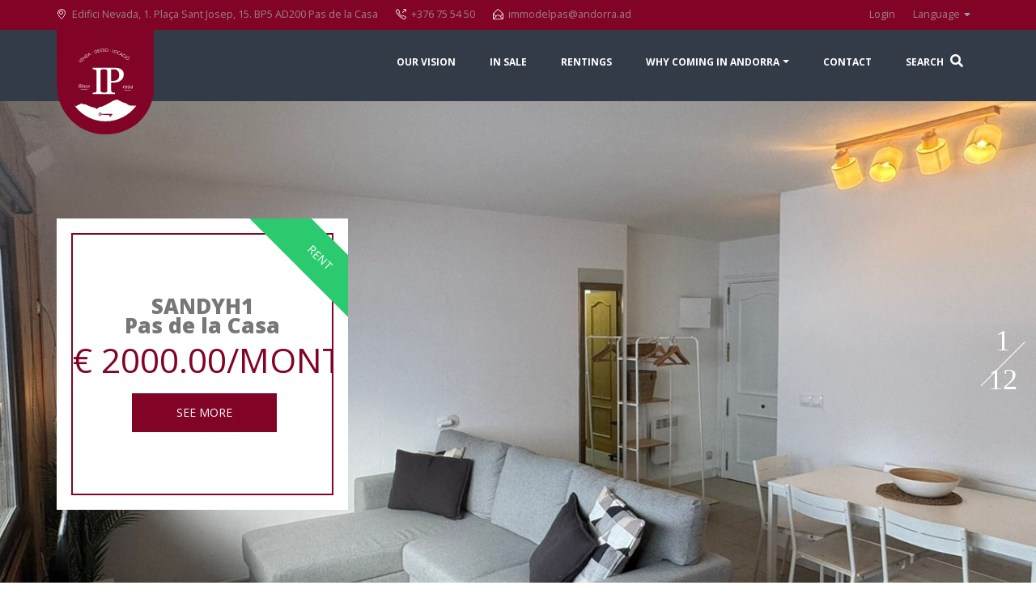

--- FILE ---
content_type: text/html; charset=UTF-8
request_url: https://immodelpas.com/ct/
body_size: 9674
content:

<!DOCTYPE html>
<html lang="ca-ES">
    <head>
        <meta charset="utf-8"/>
        <meta http-equiv="X-UA-Compatible" content="IE=edge">
        
        <meta name="author" content="https://primate.es/">

        <link rel="canonical" href="https://immodelpas.com/ct/" />
        
                    <title>Immobiliaria del Pas - Venda, , lloguer, gestio al Pas de la Casa</title> 
            <meta name="description" content="">
            <meta name="keywords" content="" />
            
            <meta property="og:type" content="website" />
            <meta property="og:title" content="Immobiliaria del Pas - Venda, , lloguer, gestio al Pas de la Casa" />
            <meta property="og:description" content="">
            <meta property="og:url" content="https://immodelpas.com/ct/" />
            <meta property="og:site_name" content="" />
            <meta property="og:image" content="https://immodelpas.com/files/immodelpas/useruploads/image/2021/03/19/20210319124121000000.jpg">
            <meta property="og:image:secure_url" content="https://immodelpas.com/files/immodelpas/useruploads/image/2021/03/19/20210319124121000000.jpg">
            <meta property="og:image:width" content="400">
            <meta property="og:image:height" content="400">
            <meta property="og:image:type" content="image/jpeg">

            <meta name="twitter:card" content="summary_large_image">
            <meta name="twitter:title" content="Immobiliaria del Pas - Venda, , lloguer, gestio al Pas de la Casa">
            <meta name="twitter:site" content="@crabim">
            <meta name="twitter:creator" content="@primate_es">
            <meta name="twitter:image" content="https://immodelpas.com/files/immodelpas/useruploads/image/2021/03/19/20210319124121000000.jpg">
        
        <!--FAVICON-->
        <link rel="icon" type="image/x-icon" href="/img/web/immodelpas/favicon.png" />

        <!-- Mobile Metas -->
        <meta name="viewport" content="width=device-width, minimum-scale=1.0, maximum-scale=1.0, user-scalable=no">

        <!-- Web Fonts  -->
        <link href="https://fonts.googleapis.com/css?family=Open+Sans:300,400,600,700,800%7CShadows+Into+Light" rel="stylesheet" type="text/css">
        
        <!-- Vendor CSS -->
        <link rel="stylesheet" href="/js/web/immodelpas/vendor/bootstrap/css/bootstrap.min.css">

        <script src="https://kit.fontawesome.com/58a104aee7.js" crossorigin="anonymous"></script>

        
        <link rel="stylesheet" href="/js/web/immodelpas/vendor/animate/animate.min.css">
        <link rel="stylesheet" href="/js/web/immodelpas/vendor/simple-line-icons/css/simple-line-icons.min.css">
        <link rel="stylesheet" href="/js/web/immodelpas/vendor/owl.carousel/assets/owl.carousel.min.css">
        <link rel="stylesheet" href="/js/web/immodelpas/vendor/owl.carousel/assets/owl.theme.default.min.css">
        <link rel="stylesheet" href="/js/web/immodelpas/vendor/magnific-popup/magnific-popup.min.css">

        <!-- Theme CSS -->
        <link rel="stylesheet" href="/css/web/immodelpas/theme.css">
        <link rel="stylesheet" href="/css/web/immodelpas/theme-elements.css">
        <link rel="stylesheet" href="/css/web/immodelpas/theme-blog.css">
        <link rel="stylesheet" href="/css/web/immodelpas/theme-shop.css">

        <!-- Current Page CSS -->
        <link rel="stylesheet" href="/js/web/immodelpas/vendor/rs-plugin/css/settings.css">
        <link rel="stylesheet" href="/js/web/immodelpas/vendor/rs-plugin/css/layers.css">
        <link rel="stylesheet" href="/js/web/immodelpas/vendor/rs-plugin/css/navigation.css">

        <!-- Skin CSS -->
        <link rel="stylesheet" href="/css/web/immodelpas/skins/skin-real-estate.css"> 

        <!-- Demo CSS -->
        <link rel="stylesheet" href="/css/web/immodelpas/demo/demo-real-estate.css">

        <!-- Theme Custom CSS -->
        <link rel="stylesheet" href="/css/web/immodelpas/custom.css">
        
        <!-- Responsive -->
        <link rel="stylesheet" href="/css/web/immodelpas/responsive.css">
        
        
        <!-- Added styles -->
        <link rel="stylesheet" href="/css/web/immodelpas/styles.css">
       
       

        <!-- Head Libs -->
        <script src="/js/web/immodelpas/vendor/modernizr/modernizr.min.js"></script>
        <script src="https://cdnjs.cloudflare.com/ajax/libs/jquery/3.5.1/jquery.min.js"></script>

        <script src="https://cdnjs.cloudflare.com/ajax/libs/jquery.isotope/3.0.6/isotope.pkgd.min.js" ></script>


        <!-- Global site tag (gtag.js) - Google Analytics -->
        <script async src="https://www.googletagmanager.com/gtag/js?id=G-4ZZZH1JNYV"></script>
        <script>
            window.dataLayer = window.dataLayer || [];
            function gtag(){dataLayer.push(arguments);}
            gtag('js', new Date());

            gtag('config', 'G-4ZZZH1JNYV');
        </script>


    </head>
    <body class="loading-overlay-showing" data-loading-overlay>
        <div class="loading-overlay">
            <div class="bounce-loader">
                <div class="bounce1"></div>
                <div class="bounce2"></div>
                <div class="bounce3"></div>
            </div>
        </div>

        <div class="body">
            <header id="header" class="header-narrow" data-plugin-options="{'stickyEnabled': true, 'stickyEnableOnBoxed': true, 'stickyEnableOnMobile': true, 'stickyStartAt': 37, 'stickySetTop': '-37px', 'stickyChangeLogo': false}">
    <div class="header-body background-color-primary pt-none pb-none">
        <div class="header-top header-top header-top-custom  m-none">
            <div class="container">
                <nav class="header-nav-top pull-left">
                    <ul class="nav nav-pills">
                        <li class="hidden-xs">
                            <span class="ws-nowrap"><i class="icon-location-pin icons"></i> Edifici Nevada, 1. Plaça Sant Josep, 15. BP5 AD200 Pas de la Casa</span>
                        </li>
                        <li>
                            <span class="ws-nowrap"><i class="icon-call-out icons"></i> +376 75 54 50</span>
                        </li>
                        <li class="hidden-xs">
                            <span class="ws-nowrap"><i class="icon-envelope-open icons"></i> <a class="text-decoration-none" href="mailto:web_configuration->email ?>" style="color:#9c808c"> immodelpas@andorra.ad</a></span>
                        </li>
                    </ul>
                </nav>
                <nav class="header-nav-top langs pull-right mr-none">
                    <ul class="nav nav-pills">
                                                    <li>
                                <a href="/ct/login" >
                                    Login                                </a>
                            </li>
                                                <li>
                            <a href="#" class="dropdown-menu-toggle" id="dropdownLanguage" data-toggle="dropdown" aria-haspopup="true" aria-expanded="true">
                                Language                                <i class="fa fa-sort-down"></i>
                            </a>
                            <ul class="dropdown-menu dropdown-menu-right" aria-labelledby="dropdownLanguage">
                                                                                                                                                
                                                                                                                                                    <li>
                                        <a href="/en/"> English</a>
                                    </li>
                                                                                                                                                
                                                                                                                                                    <li>
                                        <a href="/"> Spanish</a>
                                    </li>
                                                                                                                                                
                                                                                                                                                    <li>
                                        <a href="/fr/"> French</a>
                                    </li>
                                                                                                                                                
                                                                                                                                                    <li>
                                        <a href="/ct/"> Catalán</a>
                                    </li>
                                                            </ul>
                        </li>
                    </ul>
                </nav>
            </div>
        </div>
        <div class="header-container container custom-position-initial">
            <div class="header-row">
                <div class="header-column">
                    <div class="header-logo">
                        <a href="/ct">
                            <img alt="Logo" width="120" height="" src="/img/web/immodelpas/logo.svg">
                        </a>
                    </div>
                </div>
                <div class="header-column">
                    <div class="header-row">
                        <div class="header-nav">
                            <button class="btn header-btn-collapse-nav" data-toggle="collapse" data-target=".header-nav-main">
                                <i class="fa fa-bars"></i>
                            </button>
                            <div class="header-nav-main header-nav-main-effect-1 header-nav-main-sub-effect-1 collapse m-none">
                                <nav>
                                    <ul class="nav nav-pills" id="mainNav">
                                        <li class="dropdown-full-color dropdown-quaternary  ">
                                            <a href="/ct/pages/nuestra_vision">
                                                Our vision                                            </a>
                                        </li>
                                        <li class="dropdown-full-color dropdown-quaternary">
                                            <a href="/ct/apartments/list?type_product=1"> 
                                                In sale                                            </a>
                                        </li>
                                                                                <li class="dropdown-full-color dropdown-quaternary">
                                            <a href="https://www.apartamentospasdelacasa.com/es/">
                                                Rentings                                            </a>
                                        </li>
                                       
                                        
                                        <li class="dropdown dropdown-full-color dropdown-quaternary">
                                            <a class="dropdown-toggle" >
                                                Why coming in Andorra                                            </a>
                                            <ul class="dropdown-menu">
                                                <li><a href="/ct/pages/invertir">Investing in Andorra</a></li>
                                                <li><a href="/ct/pages/que_hacer">What to do in Andorra</a></li>
                                                <li><a href="/ct/pages/como_venir">How to come to Andorra</a></li>
                                            </ul>
                                        </li>
                                        <li class="dropdown-full-color dropdown-quaternary">
                                            <a href="/ct/pages/contacto">
                                                Contact                                            </a>
                                        </li>
                                        <li class="dropdown dropdown-full-color dropdown-quaternary dropdown-mega" id="headerSearchProperties">
                                            <a class="dropdown-toggle" href="#">
                                                Search <i class="fa fa-search"></i>
                                            </a>
                                            <ul class="dropdown-menu custom-fullwidth-dropdown-menu">
                                                <li>
                                                    <div class="dropdown-mega-content">
                                                        
<form id="propertiesFormHeader" action="/ct/apartments/list" method="get">
    <div class="container p-none">
        <div class="row">
            <div class="col-md-2">
                <div class="form-control-custom">
                    <select class="form-control text-uppercase font-size-sm" name="type_product" onchange="change_search_fields($(this).val())" data-msg-required="This field is required." id="type_product" required="">
                        <option value="">Type</option>
                        <option value="1"> For sale </option>
                        <option value="0"> Rent </option>
                                            </select>
                </div>
            </div>
            <div class="col-md-2">
                <div class="form-control-custom">
                    <select class="form-control text-uppercase font-size-sm" name="apartment_location" data-msg-required="This field is required." id="apartment_location" required="">
                        <option value="">Location</option>
                                                    <option value="CAMBRILS">CAMBRILS</option>
                                                    <option value="Encamp">Encamp</option>
                                                    <option value="Juberri / Sant Julia de Loria">Juberri / Sant Julia de Loria</option>
                                                    <option value="L'Hospitalet-près-l'Andorre">L'Hospitalet-près-l'Andorre</option>
                                                    <option value="Pas de la Casa">Pas de la Casa</option>
                                            </select>
                </div>
            </div>

            <div class="col-md-2" id="type_apartment_input" style="visibility:visible">
                <div class="form-control-custom">
                    <select class="form-control text-uppercase font-size-sm" name="apartment_type" data-msg-required="This field is required." id="apartment_type" required="">
                    	<option value="">Type of property</option>
                    	                    		<option value="6">Apartment</option>
                    	                    		<option value="10">Xalet</option>
                    	                    		<option value="8">Garage</option>
                    	                    		<option value="9">Local commercial</option>
                    	                    		<option value="11">Terreny</option>
                    	                    		<option value="7">Studio</option>
                    	                    </select>
                </div>
            </div>
            
            <div class="col-md-2" id="price_input" style="visibility:visible">
                <div class="form-control-custom">
                    <select class="form-control text-uppercase font-size-sm" name="price" data-msg-required="This field is required." id="price" required="">
                        <option value="">Max Price</option>
                                                                            <option value="150000">€ 150000.00</option>
                                                                                <option value="200000">€ 200000.00</option>
                                                                                <option value="250000">€ 250000.00</option>
                                                                                <option value="300000">€ 300000.00</option>
                                                                                <option value="350000">€ 350000.00</option>
                                                                                <option value="400000">€ 400000.00</option>
                                                                                <option value="450000">€ 450000.00</option>
                                                                                <option value="500000">€ 500000.00</option>
                                                                                <option value="550000">€ 550000.00</option>
                                                                                <option value="600000">€ 600000.00</option>
                                                                                <option value="650000">€ 650000.00</option>
                                                                                <option value="700000">€ 700000.00</option>
                                                                                <option value="750000">€ 750000.00</option>
                                                                                <option value="800000">€ 800000.00</option>
                                                                                <option value="850000">€ 850000.00</option>
                                                                                <option value="900000">€ 900000.00</option>
                                                                                <option value="950000">€ 950000.00</option>
                                                                        </select>
                </div>
            </div>

            <div class="col-md-4" id ="daterangepicker_container_input" style="display: none">
                
<script src="https://cdnjs.cloudflare.com/ajax/libs/moment.js/2.27.0/moment.min.js"></script>
<script src="https://cdnjs.cloudflare.com/ajax/libs/moment.js/2.27.0/moment-with-locales.min.js "></script>

<script src="https://code.jquery.com/jquery-3.5.1.min.js" integrity="sha256-9/aliU8dGd2tb6OSsuzixeV4y/faTqgFtohetphbbj0=" crossorigin="anonymous"></script>

<script src="https://cdnjs.cloudflare.com/ajax/libs/jquery-date-range-picker/0.20.0/jquery.daterangepicker.min.js "></script>
<link rel="stylesheet" type="text/css" href="https://cdnjs.cloudflare.com/ajax/libs/jquery-date-range-picker/0.20.0/daterangepicker.css" />

<input type="text" maxlength="100" class="form-control" name="daterangepicker_date_input" id="daterangepicker_date" required="" placeholder="DATE">
<input type="hidden" maxlength="100" class="form-control" name="start_date_input_daterangepicker" id="start_date_input_daterangepicker" required="" readonly>
<input type="hidden" maxlength="100" class="form-control" name="end_date_input_daterangepicker" id="end_date_input_daterangepicker" required="" readonly>

<script type="text/javascript">
    $('#daterangepicker_date').dateRangePicker({
        startOfWeek: 'monday',
        inline:false,
        selectForward: true,
        autoClose: true,
        language: 'ct',
        startDate: '2026-01-18',
        setValue: function(s,s1,s2) {
            $('#daterangepicker_date').val(s1 + ' - ' + s2);
            $('#start_date_input_daterangepicker').val(s1);
            $('#end_date_input_daterangepicker').val(s2);
        },
        showShortcuts: false,
    });
</script>            </div>
            
            <div class="col-md-4">
                <input type="submit" value="Search" onclick='searchParams("propertiesFormHeader"); return false;' class="btn btn-secondary btn-lg btn-block text-uppercase font-size-sm">
            </div>


            
        </div>
        <!--
        <div class="row" style="margin-top:10px">
            
            <div class="col-md-2">
                <div class="form-control-custom">
                    <select class="form-control text-uppercase font-size-sm" name="rooms" data-msg-required="This field is required." id="rooms" required="">
                        <option value="">Rooms</option>
                                                                            <option value="1">1</option>
                                                                                <option value="2">2</option>
                                                                                <option value="3">3</option>
                                                                        </select>
                </div>
            </div>
            <div class="col-md-2">
                <div class="form-control-custom">
                    <select class="form-control text-uppercase font-size-sm" name="bathrooms" data-msg-required="This field is required." id="bathrooms" required="">
                        <option value="">Bathrooms</option>
                                                                            <option value="1">1</option>
                                                                                <option value="2">2</option>
                                                                        </select>
                </div>
            </div>
            <div class="col-md-2">
                <div class="form-control-custom">
                    <select class="form-control text-uppercase font-size-sm" name="parking_spaces" data-msg-required="This field is required." id="parking_spaces" required="">
                        <option value="">Parking spaces</option>
                                                                            <option value="1">1</option>
                                                                        </select>
                </div>
            </div>
        -->
        <!--
            <div class="col-md-3">
                <div class="form-control-custom">
                    <select class="form-control text-uppercase font-size-sm" name="area" data-msg-required="This field is required." id="area" required="">
                        <option value="">Area m²</option>
                    	                    	                        	<option value="30">30</option>
                        	                                                	<option value="40">40</option>
                        	                                                	<option value="50">50</option>
                        	                                                	<option value="60">60</option>
                        	                                                	<option value="70">70</option>
                        	                                                	<option value="80">80</option>
                        	                                                	<option value="90">90</option>
                        	                                                	<option value="100">100</option>
                        	                                                	<option value="110">110</option>
                        	                                                	<option value="120">120</option>
                        	                                                	<option value="130">130</option>
                        	                                                	<option value="140">140</option>
                        	                                                	<option value="150">150</option>
                        	                                                	<option value="160">160</option>
                        	                                                	<option value="170">170</option>
                        	                                                	<option value="180">180</option>
                        	                                                	<option value="190">190</option>
                        	                                                	<option value="200">200</option>
                        	                                                	<option value="210">210</option>
                        	                                                	<option value="220">220</option>
                        	                                                	<option value="230">230</option>
                        	                                                	<option value="240">240</option>
                        	                                                	<option value="250">250</option>
                        	                                                	<option value="260">260</option>
                        	                                                	<option value="270">270</option>
                        	                                                	<option value="280">280</option>
                        	                                                	<option value="290">290</option>
                        	                                                	<option value="300">300</option>
                        	                                                	<option value="310">310</option>
                        	                                                	<option value="320">320</option>
                        	                                                	<option value="330">330</option>
                        	                                                	<option value="340">340</option>
                        	                                                	<option value="350">350</option>
                        	                                                	<option value="360">360</option>
                        	                                                	<option value="370">370</option>
                        	                                                	<option value="380">380</option>
                        	                                                	<option value="390">390</option>
                        	                                                	<option value="400">400</option>
                        	                                                	<option value="410">410</option>
                        	                                                	<option value="420">420</option>
                        	                                                	<option value="430">430</option>
                        	                                                	<option value="440">440</option>
                        	                                                	<option value="450">450</option>
                        	                                                	<option value="460">460</option>
                        	                                                	<option value="470">470</option>
                        	                                                	<option value="480">480</option>
                        	                                                	<option value="490">490</option>
                        	                                                	<option value="500">500</option>
                        	                                                	<option value="510">510</option>
                        	                                                	<option value="520">520</option>
                        	                                                	<option value="530">530</option>
                        	                                                	<option value="540">540</option>
                        	                                                	<option value="550">550</option>
                        	                                                	<option value="560">560</option>
                        	                                                	<option value="570">570</option>
                        	                                                	<option value="580">580</option>
                        	                                                	<option value="590">590</option>
                        	                                                	<option value="600">600</option>
                        	                                                	<option value="610">610</option>
                        	                                                	<option value="620">620</option>
                        	                                                	<option value="630">630</option>
                        	                                                	<option value="640">640</option>
                        	                                                	<option value="650">650</option>
                        	                                                	<option value="660">660</option>
                        	                                                	<option value="670">670</option>
                        	                                                	<option value="680">680</option>
                        	                                                	<option value="690">690</option>
                        	                                                	<option value="700">700</option>
                        	                                                	<option value="710">710</option>
                        	                                                	<option value="720">720</option>
                        	                                                	<option value="730">730</option>
                        	                                                	<option value="740">740</option>
                        	                                                	<option value="750">750</option>
                        	                                                	<option value="760">760</option>
                        	                                                	<option value="770">770</option>
                        	                                                	<option value="780">780</option>
                        	                                                	<option value="790">790</option>
                        	                                                	<option value="800">800</option>
                        	                                                	<option value="810">810</option>
                        	                                                	<option value="820">820</option>
                        	                                                	<option value="830">830</option>
                        	                                                	<option value="840">840</option>
                        	                                                	<option value="850">850</option>
                        	                                                	<option value="860">860</option>
                        	                                                	<option value="870">870</option>
                        	                                                	<option value="880">880</option>
                        	                                                	<option value="890">890</option>
                        	                                                	<option value="900">900</option>
                        	                                                	<option value="910">910</option>
                        	                                                	<option value="920">920</option>
                        	                                                	<option value="930">930</option>
                        	                                                	<option value="940">940</option>
                        	                                                	<option value="950">950</option>
                        	                                                	<option value="960">960</option>
                        	                                                	<option value="970">970</option>
                        	                                                	<option value="980">980</option>
                        	                                                	<option value="990">990</option>
                        	                                                	<option value="1000">1000</option>
                        	                                                	<option value="1010">1010</option>
                        	                                                	<option value="1020">1020</option>
                        	                                                	<option value="1030">1030</option>
                        	                                                	<option value="1040">1040</option>
                        	                                                	<option value="1050">1050</option>
                        	                                                	<option value="1060">1060</option>
                        	                                                	<option value="1070">1070</option>
                        	                                                	<option value="1080">1080</option>
                        	                                                	<option value="1090">1090</option>
                        	                                                	<option value="1100">1100</option>
                        	                                                	<option value="1110">1110</option>
                        	                                                	<option value="1120">1120</option>
                        	                                                	<option value="1130">1130</option>
                        	                                                	<option value="1140">1140</option>
                        	                                                	<option value="1150">1150</option>
                        	                                                	<option value="1160">1160</option>
                        	                                                	<option value="1170">1170</option>
                        	                                                	<option value="1180">1180</option>
                        	                                                	<option value="1190">1190</option>
                        	                                                	<option value="1200">1200</option>
                        	                                            </select>
                </div>
            </div>
        
            
        </div>
        -->
    </div>
</form>

<script type="text/javascript">

    function change_search_fields(type_product) {
        if(type_product == 1 || type_product == 0 || type_product == '' ){
            $('#price_input').css('display', 'block');
            $('#type_apartment_input').css('display', 'block');

            $('#daterangepicker_container_input').css('display', 'none');
        } else if(type_product == 2) {
            $('#price_input').css('display', 'none');
            $('#type_apartment_input').css('display', 'none');
            
            $('#daterangepicker_container_input').css('display', 'block');
        }
    }

    function searchParams( form ) {
        var values = [];
        form = '#'+form;

        var first = 1;
        var pre_value = '?';

        $(form).find('input').each(
            function() {
                if ( $(this).attr('name') !='daterangepicker_date_input' && $(this).attr('name') !='daterangepicker_date_input' && $(this).attr('name') != undefined ) {

                    if ( this.type!='button' && this.type!='submit' && this.type!='text' ) {
                        var data = $(this).val();
                        data = data.replace(/\//gi, '-');
                        data = data.replace(/ /g, '%20');
                        values.push( pre_value + $(this).attr('name') + '=' + data );
                    } else {

                        var data = $(this).val();
                        data = data.replace(/\+/gi, '[plus]');
/*
                        if($(this).attr('name') && $(this).attr('name') != 'cp'){
                            data = data.replace(/\-/gi, '[minus]');
                        }                       
*/
                        data = data.replace(/\//gi, '-');
                        data = data.replace(/\#/gi, '~');

                        values.push(pre_value + $(this).attr('name') + '=' + encodeURIComponent(data) );
                    }

                    if(first == 1){
                        pre_value = '&';
                    }
                }
            }
        );

        $(form).find('select').each(
            function() {
                if ( $(this).attr('name')!='' ) {
                    var data = $(this).val();
                    data = data.replace(/ /g, '%20');
                    data = data.replace(/\//gi, '-');
                    values.push( pre_value + $(this).attr('name') + '=' + data );

                    if(first == 1){
                    	pre_value = '&';
                    }
                }
            }
        );

        var url = $(form).attr('action') + values.join('');
        document.location.href = url;
    }

</script>
                                                    </div>
                                                </li>
                                            </ul>
                                        </li>
                                    </ul>
                                </nav>
                            </div>
                        </div>
                    </div>
                </div>
            </div>
        </div>
    </div>
</header>            <div role="main" class="main">
                                	<div class="slider-container light rev_slider_wrapper" style="height: 650px;">
	<div id="revolutionSlider" class="slider rev_slider" data-plugin-revolution-slider data-plugin-options="{'delay': 9000, 'gridwidth': 1170, 'gridheight': 650, 'disableProgressBar': 'on', 'navigation': {'arrows': {'enable': true, 'left':{'container':'slider','h_align':'right','v_align':'center','h_offset':20,'v_offset':-80},'right':{'container':'slider','h_align':'right','v_align':'center','h_offset':20,'v_offset':80}}}}">
		<div class="slides-number hidden-xs">
			<span class="atual">1</span>
			<span class="total">12</span>
		</div>
		<ul>
							<li data-transition="fade">
					<img src="/files/immodelpas/useruploads/image/2026/01/07/teaser_20260107102301000000.jpg"  
						alt=""
						data-bgposition="center center" 
						data-bgfit="cover" 
						data-bgrepeat="no-repeat"
						class="rev-slidebg">

					<div class="tp-caption tp-shape tp-shapewrapper tp-resizeme skrollable skrollable-after" 
						id="slide-529-layer-236" 
						data-x="left" data-hoffset="15"
						data-y="center" data-voffset="0"
						data-width="360" 
						data-height="360" 
						data-whitespace="nowrap" 
						data-transform_idle="o:1;" 
						data-transform_in="z:0;rX:0;rY:0;rZ:0;sX:0.9;sY:0.9;skX:0;skY:0;opacity:0;s:1500;e:Power3.easeOut;" 
						data-transform_out="x:left;s:1200;e:Power3.easeInOut;" 
						data-start="500" 
						data-responsive_offset="on" 
						style="background-color: rgb(255, 255, 255); padding: 30px; overflow: hidden;">
						<span class="featured-border" style="border: 2px solid #810426; width: 90%; position: absolute; height: 90%; top: 5%; left: 5%;"></span>
						<span class="feature-tag" data-width="50" data-height="50" style="background: #2bca6e; color: #FFF; text-transform: uppercase; padding: 15px 102px; position: absolute; right: -24%; top: 6%; -webkit-transform: rotate(45deg); -moz-transform: rotate(45deg); -ms-transform: rotate(45deg); -o-transform: rotate(45deg); transform: rotate(45deg);">
															Rent													</span>
					</div>

					<div class="tp-caption main-label"
	                    id="slide-529-layer-1a" 
						data-x="left" data-hoffset="35"
						data-y="center" data-voffset="-50"
						data-start="1500"
						data-whitespace="nowrap"						 
						data-transform_in="y:[-100%];s:500;"
						data-transform_out="opacity:0;s:500;"
						data-textAlign="center" 
						style="z-index: 5; font-size: 1.9em; color: #000; text-transform:; font-weight: 800; text-shadow: none; width: 27vw; max-width: 320px;margin-bottom: 20px"
						data-mask_in="x:0px;y:0px;">
						<p>
							SANDYH1 
															<br>
																	Pas de la Casa																					</p>
					</div>
	                
	                <div class="tp-caption"
	                    id="slide-529-layer-1b" 
						data-x="left" data-hoffset="35"
						data-y="center" data-voffset="0"
						data-start="1500"
						data-height="44"
						data-whitespace="nowrap"						 
						data-transform_idle="o:1;" 
						data-transform_in="z:0;rX:0;rY:0;rZ:0;sX:0.9;sY:0.9;skX:0;skY:0;opacity:0;s:1500;e:Power3.easeOut;" 
						data-transform_out="x:left;s:1200;e:Power3.easeInOut;"
						data-textAlign="center" 
						style="z-index: 5; font-size: 3em; font-weight: 400; text-transform: uppercase; color: #810426; line-height: 0.8em; width: 27vw; max-width: 320px;"
						data-mask_in="x:0px;y:0px;">

													€ 2000.00/Month											</div>

					<a class="tp-caption slide-button"
	                    id="slide-529-layer-1c" 
						href="/ct/apartments/view/236"
						data-x="left" data-hoffset="108"
						data-y="center" data-voffset="60"
						data-start="1500"
						data-whitespace="nowrap"						 
						data-transform_in="y:[100%];s:500;"
						data-transform_out="opacity:0;s:500;"
						style="z-index: 5; font-size: 1em; text-transform: uppercase; background: #810426; padding: 12px 55px; color: #FFF;"
						data-mask_in="x:0px;y:0px;">See more</a>
				</li>
							<li data-transition="fade">
					<img src="/files/immodelpas/useruploads/image/2025/12/02/teaser_20251202174643000000.jpg"  
						alt=""
						data-bgposition="center center" 
						data-bgfit="cover" 
						data-bgrepeat="no-repeat"
						class="rev-slidebg">

					<div class="tp-caption tp-shape tp-shapewrapper tp-resizeme skrollable skrollable-after" 
						id="slide-529-layer-234" 
						data-x="left" data-hoffset="15"
						data-y="center" data-voffset="0"
						data-width="360" 
						data-height="360" 
						data-whitespace="nowrap" 
						data-transform_idle="o:1;" 
						data-transform_in="z:0;rX:0;rY:0;rZ:0;sX:0.9;sY:0.9;skX:0;skY:0;opacity:0;s:1500;e:Power3.easeOut;" 
						data-transform_out="x:left;s:1200;e:Power3.easeInOut;" 
						data-start="500" 
						data-responsive_offset="on" 
						style="background-color: rgb(255, 255, 255); padding: 30px; overflow: hidden;">
						<span class="featured-border" style="border: 2px solid #810426; width: 90%; position: absolute; height: 90%; top: 5%; left: 5%;"></span>
						<span class="feature-tag" data-width="50" data-height="50" style="background: #2bca6e; color: #FFF; text-transform: uppercase; padding: 15px 102px; position: absolute; right: -24%; top: 6%; -webkit-transform: rotate(45deg); -moz-transform: rotate(45deg); -ms-transform: rotate(45deg); -o-transform: rotate(45deg); transform: rotate(45deg);">
															For sale													</span>
					</div>

					<div class="tp-caption main-label"
	                    id="slide-529-layer-1a" 
						data-x="left" data-hoffset="35"
						data-y="center" data-voffset="-50"
						data-start="1500"
						data-whitespace="nowrap"						 
						data-transform_in="y:[-100%];s:500;"
						data-transform_out="opacity:0;s:500;"
						data-textAlign="center" 
						style="z-index: 5; font-size: 1.9em; color: #000; text-transform:; font-weight: 800; text-shadow: none; width: 27vw; max-width: 320px;margin-bottom: 20px"
						data-mask_in="x:0px;y:0px;">
						<p>
							Nevada 2 409 
															<br>
																	Pas de la Casa																					</p>
					</div>
	                
	                <div class="tp-caption"
	                    id="slide-529-layer-1b" 
						data-x="left" data-hoffset="35"
						data-y="center" data-voffset="0"
						data-start="1500"
						data-height="44"
						data-whitespace="nowrap"						 
						data-transform_idle="o:1;" 
						data-transform_in="z:0;rX:0;rY:0;rZ:0;sX:0.9;sY:0.9;skX:0;skY:0;opacity:0;s:1500;e:Power3.easeOut;" 
						data-transform_out="x:left;s:1200;e:Power3.easeInOut;"
						data-textAlign="center" 
						style="z-index: 5; font-size: 3em; font-weight: 400; text-transform: uppercase; color: #810426; line-height: 0.8em; width: 27vw; max-width: 320px;"
						data-mask_in="x:0px;y:0px;">

													€ 167000.00											</div>

					<a class="tp-caption slide-button"
	                    id="slide-529-layer-1c" 
						href="/ct/apartments/view/234"
						data-x="left" data-hoffset="108"
						data-y="center" data-voffset="60"
						data-start="1500"
						data-whitespace="nowrap"						 
						data-transform_in="y:[100%];s:500;"
						data-transform_out="opacity:0;s:500;"
						style="z-index: 5; font-size: 1em; text-transform: uppercase; background: #810426; padding: 12px 55px; color: #FFF;"
						data-mask_in="x:0px;y:0px;">See more</a>
				</li>
							<li data-transition="fade">
					<img src="/files/immodelpas/useruploads/image/2025/09/28/teaser_20250928105714000000.jpg"  
						alt=""
						data-bgposition="center center" 
						data-bgfit="cover" 
						data-bgrepeat="no-repeat"
						class="rev-slidebg">

					<div class="tp-caption tp-shape tp-shapewrapper tp-resizeme skrollable skrollable-after" 
						id="slide-529-layer-229" 
						data-x="left" data-hoffset="15"
						data-y="center" data-voffset="0"
						data-width="360" 
						data-height="360" 
						data-whitespace="nowrap" 
						data-transform_idle="o:1;" 
						data-transform_in="z:0;rX:0;rY:0;rZ:0;sX:0.9;sY:0.9;skX:0;skY:0;opacity:0;s:1500;e:Power3.easeOut;" 
						data-transform_out="x:left;s:1200;e:Power3.easeInOut;" 
						data-start="500" 
						data-responsive_offset="on" 
						style="background-color: rgb(255, 255, 255); padding: 30px; overflow: hidden;">
						<span class="featured-border" style="border: 2px solid #810426; width: 90%; position: absolute; height: 90%; top: 5%; left: 5%;"></span>
						<span class="feature-tag" data-width="50" data-height="50" style="background: #2bca6e; color: #FFF; text-transform: uppercase; padding: 15px 102px; position: absolute; right: -24%; top: 6%; -webkit-transform: rotate(45deg); -moz-transform: rotate(45deg); -ms-transform: rotate(45deg); -o-transform: rotate(45deg); transform: rotate(45deg);">
															For sale													</span>
					</div>

					<div class="tp-caption main-label"
	                    id="slide-529-layer-1a" 
						data-x="left" data-hoffset="35"
						data-y="center" data-voffset="-50"
						data-start="1500"
						data-whitespace="nowrap"						 
						data-transform_in="y:[-100%];s:500;"
						data-transform_out="opacity:0;s:500;"
						data-textAlign="center" 
						style="z-index: 5; font-size: 1.9em; color: #000; text-transform:; font-weight: 800; text-shadow: none; width: 27vw; max-width: 320px;margin-bottom: 20px"
						data-mask_in="x:0px;y:0px;">
						<p>
							Terrain Juberri 
															<br>
																	<span style="font-size: 0.5em;">Juberri / Sant Julia de Loria</span>
																					</p>
					</div>
	                
	                <div class="tp-caption"
	                    id="slide-529-layer-1b" 
						data-x="left" data-hoffset="35"
						data-y="center" data-voffset="0"
						data-start="1500"
						data-height="44"
						data-whitespace="nowrap"						 
						data-transform_idle="o:1;" 
						data-transform_in="z:0;rX:0;rY:0;rZ:0;sX:0.9;sY:0.9;skX:0;skY:0;opacity:0;s:1500;e:Power3.easeOut;" 
						data-transform_out="x:left;s:1200;e:Power3.easeInOut;"
						data-textAlign="center" 
						style="z-index: 5; font-size: 3em; font-weight: 400; text-transform: uppercase; color: #810426; line-height: 0.8em; width: 27vw; max-width: 320px;"
						data-mask_in="x:0px;y:0px;">

													€ 900000.00											</div>

					<a class="tp-caption slide-button"
	                    id="slide-529-layer-1c" 
						href="/ct/apartments/view/229"
						data-x="left" data-hoffset="108"
						data-y="center" data-voffset="60"
						data-start="1500"
						data-whitespace="nowrap"						 
						data-transform_in="y:[100%];s:500;"
						data-transform_out="opacity:0;s:500;"
						style="z-index: 5; font-size: 1em; text-transform: uppercase; background: #810426; padding: 12px 55px; color: #FFF;"
						data-mask_in="x:0px;y:0px;">See more</a>
				</li>
							<li data-transition="fade">
					<img src="/files/immodelpas/useruploads/image/2025/09/28/teaser_20250928104409000000.png"  
						alt=""
						data-bgposition="center center" 
						data-bgfit="cover" 
						data-bgrepeat="no-repeat"
						class="rev-slidebg">

					<div class="tp-caption tp-shape tp-shapewrapper tp-resizeme skrollable skrollable-after" 
						id="slide-529-layer-228" 
						data-x="left" data-hoffset="15"
						data-y="center" data-voffset="0"
						data-width="360" 
						data-height="360" 
						data-whitespace="nowrap" 
						data-transform_idle="o:1;" 
						data-transform_in="z:0;rX:0;rY:0;rZ:0;sX:0.9;sY:0.9;skX:0;skY:0;opacity:0;s:1500;e:Power3.easeOut;" 
						data-transform_out="x:left;s:1200;e:Power3.easeInOut;" 
						data-start="500" 
						data-responsive_offset="on" 
						style="background-color: rgb(255, 255, 255); padding: 30px; overflow: hidden;">
						<span class="featured-border" style="border: 2px solid #810426; width: 90%; position: absolute; height: 90%; top: 5%; left: 5%;"></span>
						<span class="feature-tag" data-width="50" data-height="50" style="background: #2bca6e; color: #FFF; text-transform: uppercase; padding: 15px 102px; position: absolute; right: -24%; top: 6%; -webkit-transform: rotate(45deg); -moz-transform: rotate(45deg); -ms-transform: rotate(45deg); -o-transform: rotate(45deg); transform: rotate(45deg);">
															For sale													</span>
					</div>

					<div class="tp-caption main-label"
	                    id="slide-529-layer-1a" 
						data-x="left" data-hoffset="35"
						data-y="center" data-voffset="-50"
						data-start="1500"
						data-whitespace="nowrap"						 
						data-transform_in="y:[-100%];s:500;"
						data-transform_out="opacity:0;s:500;"
						data-textAlign="center" 
						style="z-index: 5; font-size: 1.9em; color: #000; text-transform:; font-weight: 800; text-shadow: none; width: 27vw; max-width: 320px;margin-bottom: 20px"
						data-mask_in="x:0px;y:0px;">
						<p>
							Atic Cambrils 
															<br>
																	CAMBRILS																					</p>
					</div>
	                
	                <div class="tp-caption"
	                    id="slide-529-layer-1b" 
						data-x="left" data-hoffset="35"
						data-y="center" data-voffset="0"
						data-start="1500"
						data-height="44"
						data-whitespace="nowrap"						 
						data-transform_idle="o:1;" 
						data-transform_in="z:0;rX:0;rY:0;rZ:0;sX:0.9;sY:0.9;skX:0;skY:0;opacity:0;s:1500;e:Power3.easeOut;" 
						data-transform_out="x:left;s:1200;e:Power3.easeInOut;"
						data-textAlign="center" 
						style="z-index: 5; font-size: 3em; font-weight: 400; text-transform: uppercase; color: #810426; line-height: 0.8em; width: 27vw; max-width: 320px;"
						data-mask_in="x:0px;y:0px;">

													€ 895000.00											</div>

					<a class="tp-caption slide-button"
	                    id="slide-529-layer-1c" 
						href="/ct/apartments/view/228"
						data-x="left" data-hoffset="108"
						data-y="center" data-voffset="60"
						data-start="1500"
						data-whitespace="nowrap"						 
						data-transform_in="y:[100%];s:500;"
						data-transform_out="opacity:0;s:500;"
						style="z-index: 5; font-size: 1em; text-transform: uppercase; background: #810426; padding: 12px 55px; color: #FFF;"
						data-mask_in="x:0px;y:0px;">See more</a>
				</li>
							<li data-transition="fade">
					<img src="/files/immodelpas/useruploads/image/2025/09/07/teaser_20250907135448000000.jpg"  
						alt=""
						data-bgposition="center center" 
						data-bgfit="cover" 
						data-bgrepeat="no-repeat"
						class="rev-slidebg">

					<div class="tp-caption tp-shape tp-shapewrapper tp-resizeme skrollable skrollable-after" 
						id="slide-529-layer-222" 
						data-x="left" data-hoffset="15"
						data-y="center" data-voffset="0"
						data-width="360" 
						data-height="360" 
						data-whitespace="nowrap" 
						data-transform_idle="o:1;" 
						data-transform_in="z:0;rX:0;rY:0;rZ:0;sX:0.9;sY:0.9;skX:0;skY:0;opacity:0;s:1500;e:Power3.easeOut;" 
						data-transform_out="x:left;s:1200;e:Power3.easeInOut;" 
						data-start="500" 
						data-responsive_offset="on" 
						style="background-color: rgb(255, 255, 255); padding: 30px; overflow: hidden;">
						<span class="featured-border" style="border: 2px solid #810426; width: 90%; position: absolute; height: 90%; top: 5%; left: 5%;"></span>
						<span class="feature-tag" data-width="50" data-height="50" style="background: #2bca6e; color: #FFF; text-transform: uppercase; padding: 15px 102px; position: absolute; right: -24%; top: 6%; -webkit-transform: rotate(45deg); -moz-transform: rotate(45deg); -ms-transform: rotate(45deg); -o-transform: rotate(45deg); transform: rotate(45deg);">
															For sale													</span>
					</div>

					<div class="tp-caption main-label"
	                    id="slide-529-layer-1a" 
						data-x="left" data-hoffset="35"
						data-y="center" data-voffset="-50"
						data-start="1500"
						data-whitespace="nowrap"						 
						data-transform_in="y:[-100%];s:500;"
						data-transform_out="opacity:0;s:500;"
						data-textAlign="center" 
						style="z-index: 5; font-size: 1.9em; color: #000; text-transform:; font-weight: 800; text-shadow: none; width: 27vw; max-width: 320px;margin-bottom: 20px"
						data-mask_in="x:0px;y:0px;">
						<p>
							PISANU 
															<br>
																	Pas de la Casa																					</p>
					</div>
	                
	                <div class="tp-caption"
	                    id="slide-529-layer-1b" 
						data-x="left" data-hoffset="35"
						data-y="center" data-voffset="0"
						data-start="1500"
						data-height="44"
						data-whitespace="nowrap"						 
						data-transform_idle="o:1;" 
						data-transform_in="z:0;rX:0;rY:0;rZ:0;sX:0.9;sY:0.9;skX:0;skY:0;opacity:0;s:1500;e:Power3.easeOut;" 
						data-transform_out="x:left;s:1200;e:Power3.easeInOut;"
						data-textAlign="center" 
						style="z-index: 5; font-size: 3em; font-weight: 400; text-transform: uppercase; color: #810426; line-height: 0.8em; width: 27vw; max-width: 320px;"
						data-mask_in="x:0px;y:0px;">

													€ 280000.00											</div>

					<a class="tp-caption slide-button"
	                    id="slide-529-layer-1c" 
						href="/ct/apartments/view/222"
						data-x="left" data-hoffset="108"
						data-y="center" data-voffset="60"
						data-start="1500"
						data-whitespace="nowrap"						 
						data-transform_in="y:[100%];s:500;"
						data-transform_out="opacity:0;s:500;"
						style="z-index: 5; font-size: 1em; text-transform: uppercase; background: #810426; padding: 12px 55px; color: #FFF;"
						data-mask_in="x:0px;y:0px;">See more</a>
				</li>
							<li data-transition="fade">
					<img src="/files/immodelpas/useruploads/image/2025/08/04/teaser_20250804154514000000.jpg"  
						alt=""
						data-bgposition="center center" 
						data-bgfit="cover" 
						data-bgrepeat="no-repeat"
						class="rev-slidebg">

					<div class="tp-caption tp-shape tp-shapewrapper tp-resizeme skrollable skrollable-after" 
						id="slide-529-layer-218" 
						data-x="left" data-hoffset="15"
						data-y="center" data-voffset="0"
						data-width="360" 
						data-height="360" 
						data-whitespace="nowrap" 
						data-transform_idle="o:1;" 
						data-transform_in="z:0;rX:0;rY:0;rZ:0;sX:0.9;sY:0.9;skX:0;skY:0;opacity:0;s:1500;e:Power3.easeOut;" 
						data-transform_out="x:left;s:1200;e:Power3.easeInOut;" 
						data-start="500" 
						data-responsive_offset="on" 
						style="background-color: rgb(255, 255, 255); padding: 30px; overflow: hidden;">
						<span class="featured-border" style="border: 2px solid #810426; width: 90%; position: absolute; height: 90%; top: 5%; left: 5%;"></span>
						<span class="feature-tag" data-width="50" data-height="50" style="background: #2bca6e; color: #FFF; text-transform: uppercase; padding: 15px 102px; position: absolute; right: -24%; top: 6%; -webkit-transform: rotate(45deg); -moz-transform: rotate(45deg); -ms-transform: rotate(45deg); -o-transform: rotate(45deg); transform: rotate(45deg);">
															For sale													</span>
					</div>

					<div class="tp-caption main-label"
	                    id="slide-529-layer-1a" 
						data-x="left" data-hoffset="35"
						data-y="center" data-voffset="-50"
						data-start="1500"
						data-whitespace="nowrap"						 
						data-transform_in="y:[-100%];s:500;"
						data-transform_out="opacity:0;s:500;"
						data-textAlign="center" 
						style="z-index: 5; font-size: 1.9em; color: #000; text-transform:; font-weight: 800; text-shadow: none; width: 27vw; max-width: 320px;margin-bottom: 20px"
						data-mask_in="x:0px;y:0px;">
						<p>
							Restaurant Rapid Pasta 
															<br>
																	Encamp																					</p>
					</div>
	                
	                <div class="tp-caption"
	                    id="slide-529-layer-1b" 
						data-x="left" data-hoffset="35"
						data-y="center" data-voffset="0"
						data-start="1500"
						data-height="44"
						data-whitespace="nowrap"						 
						data-transform_idle="o:1;" 
						data-transform_in="z:0;rX:0;rY:0;rZ:0;sX:0.9;sY:0.9;skX:0;skY:0;opacity:0;s:1500;e:Power3.easeOut;" 
						data-transform_out="x:left;s:1200;e:Power3.easeInOut;"
						data-textAlign="center" 
						style="z-index: 5; font-size: 3em; font-weight: 400; text-transform: uppercase; color: #810426; line-height: 0.8em; width: 27vw; max-width: 320px;"
						data-mask_in="x:0px;y:0px;">

													€ 975000.00											</div>

					<a class="tp-caption slide-button"
	                    id="slide-529-layer-1c" 
						href="/ct/apartments/view/218"
						data-x="left" data-hoffset="108"
						data-y="center" data-voffset="60"
						data-start="1500"
						data-whitespace="nowrap"						 
						data-transform_in="y:[100%];s:500;"
						data-transform_out="opacity:0;s:500;"
						style="z-index: 5; font-size: 1em; text-transform: uppercase; background: #810426; padding: 12px 55px; color: #FFF;"
						data-mask_in="x:0px;y:0px;">See more</a>
				</li>
							<li data-transition="fade">
					<img src="/files/immodelpas/useruploads/image/2025/06/02/teaser_20250602155511000000.jpg"  
						alt=""
						data-bgposition="center center" 
						data-bgfit="cover" 
						data-bgrepeat="no-repeat"
						class="rev-slidebg">

					<div class="tp-caption tp-shape tp-shapewrapper tp-resizeme skrollable skrollable-after" 
						id="slide-529-layer-216" 
						data-x="left" data-hoffset="15"
						data-y="center" data-voffset="0"
						data-width="360" 
						data-height="360" 
						data-whitespace="nowrap" 
						data-transform_idle="o:1;" 
						data-transform_in="z:0;rX:0;rY:0;rZ:0;sX:0.9;sY:0.9;skX:0;skY:0;opacity:0;s:1500;e:Power3.easeOut;" 
						data-transform_out="x:left;s:1200;e:Power3.easeInOut;" 
						data-start="500" 
						data-responsive_offset="on" 
						style="background-color: rgb(255, 255, 255); padding: 30px; overflow: hidden;">
						<span class="featured-border" style="border: 2px solid #810426; width: 90%; position: absolute; height: 90%; top: 5%; left: 5%;"></span>
						<span class="feature-tag" data-width="50" data-height="50" style="background: #2bca6e; color: #FFF; text-transform: uppercase; padding: 15px 102px; position: absolute; right: -24%; top: 6%; -webkit-transform: rotate(45deg); -moz-transform: rotate(45deg); -ms-transform: rotate(45deg); -o-transform: rotate(45deg); transform: rotate(45deg);">
															For sale													</span>
					</div>

					<div class="tp-caption main-label"
	                    id="slide-529-layer-1a" 
						data-x="left" data-hoffset="35"
						data-y="center" data-voffset="-50"
						data-start="1500"
						data-whitespace="nowrap"						 
						data-transform_in="y:[-100%];s:500;"
						data-transform_out="opacity:0;s:500;"
						data-textAlign="center" 
						style="z-index: 5; font-size: 1.9em; color: #000; text-transform:; font-weight: 800; text-shadow: none; width: 27vw; max-width: 320px;margin-bottom: 20px"
						data-mask_in="x:0px;y:0px;">
						<p>
							Xalet  
															<br>
																	<span style="font-size: 0.5em;">L'Hospitalet-près-l'Andorre</span>
																					</p>
					</div>
	                
	                <div class="tp-caption"
	                    id="slide-529-layer-1b" 
						data-x="left" data-hoffset="35"
						data-y="center" data-voffset="0"
						data-start="1500"
						data-height="44"
						data-whitespace="nowrap"						 
						data-transform_idle="o:1;" 
						data-transform_in="z:0;rX:0;rY:0;rZ:0;sX:0.9;sY:0.9;skX:0;skY:0;opacity:0;s:1500;e:Power3.easeOut;" 
						data-transform_out="x:left;s:1200;e:Power3.easeInOut;"
						data-textAlign="center" 
						style="z-index: 5; font-size: 3em; font-weight: 400; text-transform: uppercase; color: #810426; line-height: 0.8em; width: 27vw; max-width: 320px;"
						data-mask_in="x:0px;y:0px;">

													€ 160000.00											</div>

					<a class="tp-caption slide-button"
	                    id="slide-529-layer-1c" 
						href="/ct/apartments/view/216"
						data-x="left" data-hoffset="108"
						data-y="center" data-voffset="60"
						data-start="1500"
						data-whitespace="nowrap"						 
						data-transform_in="y:[100%];s:500;"
						data-transform_out="opacity:0;s:500;"
						style="z-index: 5; font-size: 1em; text-transform: uppercase; background: #810426; padding: 12px 55px; color: #FFF;"
						data-mask_in="x:0px;y:0px;">See more</a>
				</li>
							<li data-transition="fade">
					<img src="/files/immodelpas/useruploads/image/2025/04/12/teaser_20250412185836000000.jpg"  
						alt=""
						data-bgposition="center center" 
						data-bgfit="cover" 
						data-bgrepeat="no-repeat"
						class="rev-slidebg">

					<div class="tp-caption tp-shape tp-shapewrapper tp-resizeme skrollable skrollable-after" 
						id="slide-529-layer-214" 
						data-x="left" data-hoffset="15"
						data-y="center" data-voffset="0"
						data-width="360" 
						data-height="360" 
						data-whitespace="nowrap" 
						data-transform_idle="o:1;" 
						data-transform_in="z:0;rX:0;rY:0;rZ:0;sX:0.9;sY:0.9;skX:0;skY:0;opacity:0;s:1500;e:Power3.easeOut;" 
						data-transform_out="x:left;s:1200;e:Power3.easeInOut;" 
						data-start="500" 
						data-responsive_offset="on" 
						style="background-color: rgb(255, 255, 255); padding: 30px; overflow: hidden;">
						<span class="featured-border" style="border: 2px solid #810426; width: 90%; position: absolute; height: 90%; top: 5%; left: 5%;"></span>
						<span class="feature-tag" data-width="50" data-height="50" style="background: #2bca6e; color: #FFF; text-transform: uppercase; padding: 15px 102px; position: absolute; right: -24%; top: 6%; -webkit-transform: rotate(45deg); -moz-transform: rotate(45deg); -ms-transform: rotate(45deg); -o-transform: rotate(45deg); transform: rotate(45deg);">
															For sale													</span>
					</div>

					<div class="tp-caption main-label"
	                    id="slide-529-layer-1a" 
						data-x="left" data-hoffset="35"
						data-y="center" data-voffset="-50"
						data-start="1500"
						data-whitespace="nowrap"						 
						data-transform_in="y:[-100%];s:500;"
						data-transform_out="opacity:0;s:500;"
						data-textAlign="center" 
						style="z-index: 5; font-size: 1.9em; color: #000; text-transform:; font-weight: 800; text-shadow: none; width: 27vw; max-width: 320px;margin-bottom: 20px"
						data-mask_in="x:0px;y:0px;">
						<p>
							Maia 3F 
															<br>
																	Pas de la Casa																					</p>
					</div>
	                
	                <div class="tp-caption"
	                    id="slide-529-layer-1b" 
						data-x="left" data-hoffset="35"
						data-y="center" data-voffset="0"
						data-start="1500"
						data-height="44"
						data-whitespace="nowrap"						 
						data-transform_idle="o:1;" 
						data-transform_in="z:0;rX:0;rY:0;rZ:0;sX:0.9;sY:0.9;skX:0;skY:0;opacity:0;s:1500;e:Power3.easeOut;" 
						data-transform_out="x:left;s:1200;e:Power3.easeInOut;"
						data-textAlign="center" 
						style="z-index: 5; font-size: 3em; font-weight: 400; text-transform: uppercase; color: #810426; line-height: 0.8em; width: 27vw; max-width: 320px;"
						data-mask_in="x:0px;y:0px;">

													€ 169999.00											</div>

					<a class="tp-caption slide-button"
	                    id="slide-529-layer-1c" 
						href="/ct/apartments/view/214"
						data-x="left" data-hoffset="108"
						data-y="center" data-voffset="60"
						data-start="1500"
						data-whitespace="nowrap"						 
						data-transform_in="y:[100%];s:500;"
						data-transform_out="opacity:0;s:500;"
						style="z-index: 5; font-size: 1em; text-transform: uppercase; background: #810426; padding: 12px 55px; color: #FFF;"
						data-mask_in="x:0px;y:0px;">See more</a>
				</li>
							<li data-transition="fade">
					<img src="/files/immodelpas/useruploads/image/2025/03/16/teaser_20250316192715000000.jpg"  
						alt=""
						data-bgposition="center center" 
						data-bgfit="cover" 
						data-bgrepeat="no-repeat"
						class="rev-slidebg">

					<div class="tp-caption tp-shape tp-shapewrapper tp-resizeme skrollable skrollable-after" 
						id="slide-529-layer-213" 
						data-x="left" data-hoffset="15"
						data-y="center" data-voffset="0"
						data-width="360" 
						data-height="360" 
						data-whitespace="nowrap" 
						data-transform_idle="o:1;" 
						data-transform_in="z:0;rX:0;rY:0;rZ:0;sX:0.9;sY:0.9;skX:0;skY:0;opacity:0;s:1500;e:Power3.easeOut;" 
						data-transform_out="x:left;s:1200;e:Power3.easeInOut;" 
						data-start="500" 
						data-responsive_offset="on" 
						style="background-color: rgb(255, 255, 255); padding: 30px; overflow: hidden;">
						<span class="featured-border" style="border: 2px solid #810426; width: 90%; position: absolute; height: 90%; top: 5%; left: 5%;"></span>
						<span class="feature-tag" data-width="50" data-height="50" style="background: #2bca6e; color: #FFF; text-transform: uppercase; padding: 15px 102px; position: absolute; right: -24%; top: 6%; -webkit-transform: rotate(45deg); -moz-transform: rotate(45deg); -ms-transform: rotate(45deg); -o-transform: rotate(45deg); transform: rotate(45deg);">
															For sale													</span>
					</div>

					<div class="tp-caption main-label"
	                    id="slide-529-layer-1a" 
						data-x="left" data-hoffset="35"
						data-y="center" data-voffset="-50"
						data-start="1500"
						data-whitespace="nowrap"						 
						data-transform_in="y:[-100%];s:500;"
						data-transform_out="opacity:0;s:500;"
						data-textAlign="center" 
						style="z-index: 5; font-size: 1.9em; color: #000; text-transform:; font-weight: 800; text-shadow: none; width: 27vw; max-width: 320px;margin-bottom: 20px"
						data-mask_in="x:0px;y:0px;">
						<p>
							Grandalla 54 
															<br>
																	Pas de la Casa																					</p>
					</div>
	                
	                <div class="tp-caption"
	                    id="slide-529-layer-1b" 
						data-x="left" data-hoffset="35"
						data-y="center" data-voffset="0"
						data-start="1500"
						data-height="44"
						data-whitespace="nowrap"						 
						data-transform_idle="o:1;" 
						data-transform_in="z:0;rX:0;rY:0;rZ:0;sX:0.9;sY:0.9;skX:0;skY:0;opacity:0;s:1500;e:Power3.easeOut;" 
						data-transform_out="x:left;s:1200;e:Power3.easeInOut;"
						data-textAlign="center" 
						style="z-index: 5; font-size: 3em; font-weight: 400; text-transform: uppercase; color: #810426; line-height: 0.8em; width: 27vw; max-width: 320px;"
						data-mask_in="x:0px;y:0px;">

													€ 315000.00											</div>

					<a class="tp-caption slide-button"
	                    id="slide-529-layer-1c" 
						href="/ct/apartments/view/213"
						data-x="left" data-hoffset="108"
						data-y="center" data-voffset="60"
						data-start="1500"
						data-whitespace="nowrap"						 
						data-transform_in="y:[100%];s:500;"
						data-transform_out="opacity:0;s:500;"
						style="z-index: 5; font-size: 1em; text-transform: uppercase; background: #810426; padding: 12px 55px; color: #FFF;"
						data-mask_in="x:0px;y:0px;">See more</a>
				</li>
							<li data-transition="fade">
					<img src="/files/immodelpas/useruploads/image/2025/03/10/teaser_20250310222432000000.jpg"  
						alt=""
						data-bgposition="center center" 
						data-bgfit="cover" 
						data-bgrepeat="no-repeat"
						class="rev-slidebg">

					<div class="tp-caption tp-shape tp-shapewrapper tp-resizeme skrollable skrollable-after" 
						id="slide-529-layer-212" 
						data-x="left" data-hoffset="15"
						data-y="center" data-voffset="0"
						data-width="360" 
						data-height="360" 
						data-whitespace="nowrap" 
						data-transform_idle="o:1;" 
						data-transform_in="z:0;rX:0;rY:0;rZ:0;sX:0.9;sY:0.9;skX:0;skY:0;opacity:0;s:1500;e:Power3.easeOut;" 
						data-transform_out="x:left;s:1200;e:Power3.easeInOut;" 
						data-start="500" 
						data-responsive_offset="on" 
						style="background-color: rgb(255, 255, 255); padding: 30px; overflow: hidden;">
						<span class="featured-border" style="border: 2px solid #810426; width: 90%; position: absolute; height: 90%; top: 5%; left: 5%;"></span>
						<span class="feature-tag" data-width="50" data-height="50" style="background: #2bca6e; color: #FFF; text-transform: uppercase; padding: 15px 102px; position: absolute; right: -24%; top: 6%; -webkit-transform: rotate(45deg); -moz-transform: rotate(45deg); -ms-transform: rotate(45deg); -o-transform: rotate(45deg); transform: rotate(45deg);">
															For sale													</span>
					</div>

					<div class="tp-caption main-label"
	                    id="slide-529-layer-1a" 
						data-x="left" data-hoffset="35"
						data-y="center" data-voffset="-50"
						data-start="1500"
						data-whitespace="nowrap"						 
						data-transform_in="y:[-100%];s:500;"
						data-transform_out="opacity:0;s:500;"
						data-textAlign="center" 
						style="z-index: 5; font-size: 1.9em; color: #000; text-transform:; font-weight: 800; text-shadow: none; width: 27vw; max-width: 320px;margin-bottom: 20px"
						data-mask_in="x:0px;y:0px;">
						<p>
							Local Grizzly  
															<br>
																	Pas de la Casa																					</p>
					</div>
	                
	                <div class="tp-caption"
	                    id="slide-529-layer-1b" 
						data-x="left" data-hoffset="35"
						data-y="center" data-voffset="0"
						data-start="1500"
						data-height="44"
						data-whitespace="nowrap"						 
						data-transform_idle="o:1;" 
						data-transform_in="z:0;rX:0;rY:0;rZ:0;sX:0.9;sY:0.9;skX:0;skY:0;opacity:0;s:1500;e:Power3.easeOut;" 
						data-transform_out="x:left;s:1200;e:Power3.easeInOut;"
						data-textAlign="center" 
						style="z-index: 5; font-size: 3em; font-weight: 400; text-transform: uppercase; color: #810426; line-height: 0.8em; width: 27vw; max-width: 320px;"
						data-mask_in="x:0px;y:0px;">

													€ 150000.00											</div>

					<a class="tp-caption slide-button"
	                    id="slide-529-layer-1c" 
						href="/ct/apartments/view/212"
						data-x="left" data-hoffset="108"
						data-y="center" data-voffset="60"
						data-start="1500"
						data-whitespace="nowrap"						 
						data-transform_in="y:[100%];s:500;"
						data-transform_out="opacity:0;s:500;"
						style="z-index: 5; font-size: 1em; text-transform: uppercase; background: #810426; padding: 12px 55px; color: #FFF;"
						data-mask_in="x:0px;y:0px;">See more</a>
				</li>
							<li data-transition="fade">
					<img src="/files/immodelpas/useruploads/image/2021/03/09/teaser_20210309165851000000.jpg"  
						alt=""
						data-bgposition="center center" 
						data-bgfit="cover" 
						data-bgrepeat="no-repeat"
						class="rev-slidebg">

					<div class="tp-caption tp-shape tp-shapewrapper tp-resizeme skrollable skrollable-after" 
						id="slide-529-layer-130" 
						data-x="left" data-hoffset="15"
						data-y="center" data-voffset="0"
						data-width="360" 
						data-height="360" 
						data-whitespace="nowrap" 
						data-transform_idle="o:1;" 
						data-transform_in="z:0;rX:0;rY:0;rZ:0;sX:0.9;sY:0.9;skX:0;skY:0;opacity:0;s:1500;e:Power3.easeOut;" 
						data-transform_out="x:left;s:1200;e:Power3.easeInOut;" 
						data-start="500" 
						data-responsive_offset="on" 
						style="background-color: rgb(255, 255, 255); padding: 30px; overflow: hidden;">
						<span class="featured-border" style="border: 2px solid #810426; width: 90%; position: absolute; height: 90%; top: 5%; left: 5%;"></span>
						<span class="feature-tag" data-width="50" data-height="50" style="background: #2bca6e; color: #FFF; text-transform: uppercase; padding: 15px 102px; position: absolute; right: -24%; top: 6%; -webkit-transform: rotate(45deg); -moz-transform: rotate(45deg); -ms-transform: rotate(45deg); -o-transform: rotate(45deg); transform: rotate(45deg);">
															For sale													</span>
					</div>

					<div class="tp-caption main-label"
	                    id="slide-529-layer-1a" 
						data-x="left" data-hoffset="35"
						data-y="center" data-voffset="-50"
						data-start="1500"
						data-whitespace="nowrap"						 
						data-transform_in="y:[-100%];s:500;"
						data-transform_out="opacity:0;s:500;"
						data-textAlign="center" 
						style="z-index: 5; font-size: 1.9em; color: #000; text-transform:; font-weight: 800; text-shadow: none; width: 27vw; max-width: 320px;margin-bottom: 20px"
						data-mask_in="x:0px;y:0px;">
						<p>
							Consuegra 2 9-2 
															<br>
																	Pas de la Casa																					</p>
					</div>
	                
	                <div class="tp-caption"
	                    id="slide-529-layer-1b" 
						data-x="left" data-hoffset="35"
						data-y="center" data-voffset="0"
						data-start="1500"
						data-height="44"
						data-whitespace="nowrap"						 
						data-transform_idle="o:1;" 
						data-transform_in="z:0;rX:0;rY:0;rZ:0;sX:0.9;sY:0.9;skX:0;skY:0;opacity:0;s:1500;e:Power3.easeOut;" 
						data-transform_out="x:left;s:1200;e:Power3.easeInOut;"
						data-textAlign="center" 
						style="z-index: 5; font-size: 3em; font-weight: 400; text-transform: uppercase; color: #810426; line-height: 0.8em; width: 27vw; max-width: 320px;"
						data-mask_in="x:0px;y:0px;">

													€ 395000.00											</div>

					<a class="tp-caption slide-button"
	                    id="slide-529-layer-1c" 
						href="/ct/apartments/view/130"
						data-x="left" data-hoffset="108"
						data-y="center" data-voffset="60"
						data-start="1500"
						data-whitespace="nowrap"						 
						data-transform_in="y:[100%];s:500;"
						data-transform_out="opacity:0;s:500;"
						style="z-index: 5; font-size: 1em; text-transform: uppercase; background: #810426; padding: 12px 55px; color: #FFF;"
						data-mask_in="x:0px;y:0px;">See more</a>
				</li>
							<li data-transition="fade">
					<img src="/files/immodelpas/useruploads/image/2025/08/26/teaser_20250826000643000000.jpg"  
						alt=""
						data-bgposition="center center" 
						data-bgfit="cover" 
						data-bgrepeat="no-repeat"
						class="rev-slidebg">

					<div class="tp-caption tp-shape tp-shapewrapper tp-resizeme skrollable skrollable-after" 
						id="slide-529-layer-70" 
						data-x="left" data-hoffset="15"
						data-y="center" data-voffset="0"
						data-width="360" 
						data-height="360" 
						data-whitespace="nowrap" 
						data-transform_idle="o:1;" 
						data-transform_in="z:0;rX:0;rY:0;rZ:0;sX:0.9;sY:0.9;skX:0;skY:0;opacity:0;s:1500;e:Power3.easeOut;" 
						data-transform_out="x:left;s:1200;e:Power3.easeInOut;" 
						data-start="500" 
						data-responsive_offset="on" 
						style="background-color: rgb(255, 255, 255); padding: 30px; overflow: hidden;">
						<span class="featured-border" style="border: 2px solid #810426; width: 90%; position: absolute; height: 90%; top: 5%; left: 5%;"></span>
						<span class="feature-tag" data-width="50" data-height="50" style="background: #2bca6e; color: #FFF; text-transform: uppercase; padding: 15px 102px; position: absolute; right: -24%; top: 6%; -webkit-transform: rotate(45deg); -moz-transform: rotate(45deg); -ms-transform: rotate(45deg); -o-transform: rotate(45deg); transform: rotate(45deg);">
															Rent													</span>
					</div>

					<div class="tp-caption main-label"
	                    id="slide-529-layer-1a" 
						data-x="left" data-hoffset="35"
						data-y="center" data-voffset="-50"
						data-start="1500"
						data-whitespace="nowrap"						 
						data-transform_in="y:[-100%];s:500;"
						data-transform_out="opacity:0;s:500;"
						data-textAlign="center" 
						style="z-index: 5; font-size: 1.9em; color: #000; text-transform:; font-weight: 800; text-shadow: none; width: 27vw; max-width: 320px;margin-bottom: 20px"
						data-mask_in="x:0px;y:0px;">
						<p>
							Canigou 041 
															<br>
																	Pas de la Casa																					</p>
					</div>
	                
	                <div class="tp-caption"
	                    id="slide-529-layer-1b" 
						data-x="left" data-hoffset="35"
						data-y="center" data-voffset="0"
						data-start="1500"
						data-height="44"
						data-whitespace="nowrap"						 
						data-transform_idle="o:1;" 
						data-transform_in="z:0;rX:0;rY:0;rZ:0;sX:0.9;sY:0.9;skX:0;skY:0;opacity:0;s:1500;e:Power3.easeOut;" 
						data-transform_out="x:left;s:1200;e:Power3.easeInOut;"
						data-textAlign="center" 
						style="z-index: 5; font-size: 3em; font-weight: 400; text-transform: uppercase; color: #810426; line-height: 0.8em; width: 27vw; max-width: 320px;"
						data-mask_in="x:0px;y:0px;">

													€ 1500.00/Month											</div>

					<a class="tp-caption slide-button"
	                    id="slide-529-layer-1c" 
						href="/ct/apartments/view/70"
						data-x="left" data-hoffset="108"
						data-y="center" data-voffset="60"
						data-start="1500"
						data-whitespace="nowrap"						 
						data-transform_in="y:[100%];s:500;"
						data-transform_out="opacity:0;s:500;"
						style="z-index: 5; font-size: 1em; text-transform: uppercase; background: #810426; padding: 12px 55px; color: #FFF;"
						data-mask_in="x:0px;y:0px;">See more</a>
				</li>
					</ul>
	</div>
</div><div class="container">
	<div class="row pt-xlg mt-xlg">
		<div class="col-md-12">
			<div class="row">
				<div class="col-md-12">
					<h2 class="font-weight-normal mb-xs">
						Recent properties					</h2>
				</div>
			</div>
			<div class="row">
				<ul id="listingLoadMoreWrapper" class="properties-listing sort-destination p-none" data-total-pages="2">
											
<li class="col-md-4 col-sm-6 col-xs-12 p-md isotope-item">
	<div class="listing-item">
		<a href="/ct/apartments/view/236/0" class="text-decoration-none"> 
			<span class="thumb-info thumb-info-lighten">
				<span class="thumb-info-wrapper m-none">
					<img src="/files/immodelpas/useruploads/image/2026/01/07/single_20260107102301000000.jpg" alt="SANDYH1" class="img-responsive" />
				</span>
				<span class="thumb-info-price text-color-light text-lg p-sm pl-md pr-md background-color-tertiary">
																		€ 2000.00/Month															</span>
				<span class="custom-thumb-info-title b-normal p-lg">
					<span class="thumb-info-inner text-md">
                        <h4 class="nombre-casa">SANDYH1</h4>
																					Carrer de la Solana, 67, AD200 Pas ...																		</span>
					
					<ul class="accommodations text-uppercase font-weight-bold p-none text-sm">
													<li>
								<span class="accomodation-title">
									Beds:
								</span>
								<span class="accomodation-value custom-color-1">
									5								</span>
							</li>
																			<li>
								<span class="accomodation-title">
									Bathrooms:
								</span>
									2								</span>
							</li>
						
												<li>
							<span class="accomodation-title">
								M²:
							</span>
							<span class="accomodation-value custom-color-1">
							    70							</span>
						</li>
																			<li>
								<span class="accomodation-title">
									Rooms:
								</span>
								<span class="accomodation-value custom-color-1">
									2								</span>
							</li>
											</ul>
				</span>
			</span>
		</a>
	</div>
</li>											
<li class="col-md-4 col-sm-6 col-xs-12 p-md isotope-item">
	<div class="listing-item">
		<a href="/ct/apartments/view/234/1" class="text-decoration-none"> 
			<span class="thumb-info thumb-info-lighten">
				<span class="thumb-info-wrapper m-none">
					<img src="/files/immodelpas/useruploads/image/2025/12/02/single_20251202174643000000.jpg" alt="Nevada 2 409" class="img-responsive" />
				</span>
				<span class="thumb-info-price text-color-light text-lg p-sm pl-md pr-md background-color-tertiary">
																		€ 167000.00															</span>
				<span class="custom-thumb-info-title b-normal p-lg">
					<span class="thumb-info-inner text-md">
                        <h4 class="nombre-casa">Nevada 2 409</h4>
																					Carrer de la Solana, AD200 Pas de l...																		</span>
					
					<ul class="accommodations text-uppercase font-weight-bold p-none text-sm">
													<li>
								<span class="accomodation-title">
									Beds:
								</span>
								<span class="accomodation-value custom-color-1">
									2								</span>
							</li>
																			<li>
								<span class="accomodation-title">
									Bathrooms:
								</span>
									1								</span>
							</li>
						
												<li>
							<span class="accomodation-title">
								M²:
							</span>
							<span class="accomodation-value custom-color-1">
							    40							</span>
						</li>
																			<li>
								<span class="accomodation-title">
									Rooms:
								</span>
								<span class="accomodation-value custom-color-1">
									1								</span>
							</li>
											</ul>
				</span>
			</span>
		</a>
	</div>
</li>											
<li class="col-md-4 col-sm-6 col-xs-12 p-md isotope-item">
	<div class="listing-item">
		<a href="/ct/apartments/view/229/1" class="text-decoration-none"> 
			<span class="thumb-info thumb-info-lighten">
				<span class="thumb-info-wrapper m-none">
					<img src="/files/immodelpas/useruploads/image/2025/09/28/single_20250928105714000000.jpg" alt="Terrain Juberri" class="img-responsive" />
				</span>
				<span class="thumb-info-price text-color-light text-lg p-sm pl-md pr-md background-color-tertiary">
																		€ 900000.00															</span>
				<span class="custom-thumb-info-title b-normal p-lg">
					<span class="thumb-info-inner text-md">
                        <h4 class="nombre-casa">Terrain Juberri</h4>
											</span>
					
					<ul class="accommodations text-uppercase font-weight-bold p-none text-sm">
																			<li>
								<span class="accomodation-title">
									Bathrooms:
								</span>
									1								</span>
							</li>
						
												<li>
							<span class="accomodation-title">
								M²:
							</span>
							<span class="accomodation-value custom-color-1">
							    1200							</span>
						</li>
																	</ul>
				</span>
			</span>
		</a>
	</div>
</li>									</ul>
			</div>
		</div>
	</div>
    <div class="featured-boxes">
		<div class="row">
							<div class="col-md-3 col-sm-6">
	<div class="featured-box featured-box-primary featured-box-effect-1">
		<div class="box-content">
			<i class="icon-featured fa fa-home"></i>
			<h4 class="text-uppercase"></h4>
			<p></p>
		</div>
	</div>
</div>							<div class="col-md-3 col-sm-6">
	<div class="featured-box featured-box-primary featured-box-effect-1">
		<div class="box-content">
			<i class="icon-featured fa fa-thumbs-up"></i>
			<h4 class="text-uppercase"></h4>
			<p></p>
		</div>
	</div>
</div>							<div class="col-md-3 col-sm-6">
	<div class="featured-box featured-box-primary featured-box-effect-1">
		<div class="box-content">
			<i class="icon-featured fa fa-check-square-o"></i>
			<h4 class="text-uppercase"></h4>
			<p></p>
		</div>
	</div>
</div>							<div class="col-md-3 col-sm-6">
	<div class="featured-box featured-box-primary featured-box-effect-1">
		<div class="box-content">
			<i class="icon-featured fa fa-cogs"></i>
			<h4 class="text-uppercase"></h4>
			<p></p>
		</div>
	</div>
</div>					</div>
	</div>
</div>                <footer id="footer" class="m-none custom-background-color-1">
    <div class="container">
        <div class="row">
            <div class="col-md-3">
                <img src="/img/web/immodelpas/immo-del-pas-logo.svg" class="img-responsive"/>
            </div>
            <div class="col-md-3">
                <h4 class="mb-md">Contact us</h4>
                <nav class="nav-footer">
                    <ul class="custom-list-style-1 pl-lg">
                        <li>
                            <a href="http://www.google.com/maps/place/42.50631740000001,1.5218355" target="_blank" class="custom-color-2 text-decoration-none">
                                <i class="fa fa-map-marker" aria-hidden="true"></i> Edifici Nevada, 1. Plaça Sant Josep, 15. BP5 AD200 Pas de la Casa                            </a>
                        </li>
                        <li>
                            <a href="mailto:immodelpas@andorra.ad" class="custom-color-2 text-decoration-none">
                                <i class="fa fa-envelope" aria-hidden="true" ></i> immodelpas@andorra.ad                            </a>
                        </li>
                        <li>
                            <a href="" class="custom-color-2 text-decoration-none">
                                <i class="fa fa-phone" aria-hidden="true"></i> +376 75 54 50                            </a>
                        </li>
                    </ul>
                </nav>
            </div>
            <div class="col-md-3">
                <h4 class="mb-md">Links</h4>
                <nav class="nav-footer">
                    <ul class="custom-list-style-1 pl-lg">
                        <li>
                            <a href="/ct/pages/nuestra_vision" class="custom-color-2 text-decoration-none">
                                Our vision                            </a>
                        </li>
                        <li>
                            <a href="/ct/apartments/list" class="custom-color-2 text-decoration-none">
                                Properties                            </a>
                        </li>
                                                <li>
                            <a href="https://www.apartamentospasdelacasa.com/es/" class="custom-color-2 text-decoration-none">
                                Rental of tourist apartments                            </a>
                        </li>

                        <li>
                            <a href="/ct/pages/invertir" class="custom-color-2 text-decoration-none">
                                Investing in Andorra                            </a>
                        </li>
                        <li>
                            <a href="/ct/pages/que_hacer" class="custom-color-2 text-decoration-none">
                                What to do in Andorra                            </a>
                        </li>
                         <li>
                            <a href="/ct/pages/como_venir" class="custom-color-2 text-decoration-none">
                                How to come to Andorra                            </a>
                        </li>
                         <li>
                            <a href="/ct/pages/contacto" class="custom-color-2 text-decoration-none">
                                Contact                            </a>
                        </li>
                    </ul>
                </nav>
            </div>
            <div class="col-md-3">
                <h4 class="mb-md">Follow us</h4>
                <div>
                                            &nbsp;<a href="https://www.facebook.com/immodelpas/" target="_blank"><i class="fa fa-2x fa-facebook-official" aria-hidden="true"></i></a>
                    
                                            &nbsp;<a href="https://www.instagram.com/immodelpas/" target="_blank"><i class="fa fa-2x fa-instagram" aria-hidden="true"></i></a>
                    
                    
                                            &nbsp;<a href="+376 75 54 50" target="_blank"><i class="fa fa-2x fa-whatsapp" aria-hidden="true"></i></a>
                    
                                            &nbsp;<a href="IMMODELPAS" target="_blank"><i class="fa fa-2x fa-skype" aria-hidden="true"></i></a>
                    
                    
                                    </div>
            </div>
        </div>
    </div>
    <div class="footer-copyright custom-background-color-1 pb-none">
        <div class="container">
            <div class="row pt-md pb-md">
                <div class="col-md-12 center m-none">
                    <div class="col-md-6">      
                        <span>
                            <a href="/ct/pages/legal_notice">
                                Legal Notice                            </a> |

                            <a href="/ct/pages/terms_of_use">
                                Terms of use                            </a> |

                            <a href="/ct/pages/cookie_policy">
                                Cookie policy                            </a> |

                            <a href="/ct/pages/booking_conditions">
                                Booking conditions                            </a> 
                        </span>
                    </div>
                    <div class="col-md-6"> 
                        <span class="copyright">
                            <strong style="color:white;margin-right:10px">Vendes-Lloguer-Gestio al Pas de la Casa Andorra</strong>
                            Powered by <a href="https://crabim.com/" target="_blank">
                                <img alt="Logo" width="70" height="" src="/img/web/immodelpas/logo-crabim.svg">
                            </a>
                        </span>
                    </div> 
                </div>
            </div>
        </div>
    </div>
</footer>            </div>
        </div>

        <!-- Vendor -->
        <script src="/js/web/immodelpas/vendor/jquery.appear/jquery.appear.min.js"></script>
        <script src="/js/web/immodelpas/vendor/jquery.easing/jquery.easing.min.js"></script>
        <script src="/js/web/immodelpas/vendor/jquery-cookie/jquery-cookie.min.js"></script>
        <script src="/js/web/immodelpas/vendor/bootstrap/js/bootstrap.min.js"></script>
        <script src="/js/web/immodelpas/vendor/common/common.min.js"></script>
        <script src="/js/web/immodelpas/vendor/jquery.validation/jquery.validation.min.js"></script>
        <script src="/js/web/immodelpas/vendor/jquery.easy-pie-chart/jquery.easy-pie-chart.min.js"></script>
        <script src="/js/web/immodelpas/vendor/jquery.lazyload/jquery.lazyload.min.js"></script>
        <script src="/js/web/immodelpas/vendor/isotope/jquery.isotope.min.js"></script>
        <script src="/js/web/immodelpas/vendor/owl.carousel/owl.carousel.min.js"></script>
        <script src="/js/web/immodelpas/vendor/magnific-popup/jquery.magnific-popup.min.js"></script>
        <script src="/js/web/immodelpas/vendor/vide/vide.min.js"></script>
        
        <!-- Theme Base, Components and Settings -->
        <script src="/js/web/immodelpas/theme.js"></script>
        
        <!-- Current Page Vendor and Views -->
        <script src="/js/web/immodelpas/vendor/rs-plugin/js/jquery.themepunch.tools.min.js"></script>
        <script src="/js/web/immodelpas/vendor/rs-plugin/js/jquery.themepunch.revolution.min.js"></script>

        <!-- Current Page Vendor and Views -->
        <script src="/js/web/immodelpas/views/view.contact.js"></script>

        <!-- Demo -->
        <script src="/js/web/immodelpas/demos/demo-real-estate.js"></script>
        
        <!-- Theme Custom -->
        <script src="/js/web/immodelpas/custom.js"></script>
        
        <!-- Theme Initialization Files -->
        <script src="/js/web/immodelpas/theme.init.js"></script>
        
    </body>
</html>

--- FILE ---
content_type: text/css
request_url: https://immodelpas.com/css/web/immodelpas/responsive.css
body_size: 213
content:
@media screen and (max-width: 992px){
    #slide-529-layer-1, #slide-529-layer-1a, #slide-529-layer-1b, #slide-529-layer-1c{
        display:none;
    }
    
   
    html #header .header-nav-main nav > ul > li.dropdown-full-color.dropdown-quaternary > a {
        background-color:#323a48;
    }
    
    #header .header-nav-main nav > ul > li.dropdown.opened > .dropdown-menu {
        background-color: #323a48;
    }
    
}


--- FILE ---
content_type: text/css
request_url: https://immodelpas.com/css/web/immodelpas/styles.css
body_size: 823
content:
.modal-header{
    background-color:#810426;
}

.modal-header h4{
    color:white;
}

#listingLoadMoreWrapper .thumb-info-price{
    text-align:center;
}

#listingLoadMoreWrapper .custom-thumb-info-title{
    background-color:#dadbdd;
}

#listingLoadMoreWrapper .thumb-info-inner{
    text-align:center;
}

.custom-thumb-info-title .thumb-info-inner:nth-child(1){
    
    font-weight:bold;
}

.list.list-icons.list-icons-style-3 li > .fa:first-child{
    background: #810426;
}

.iconos{
    color: #FFF;
    border-radius: 50%;
    width: 25px;
    height: 25px;
    text-align: center;
    padding: 5px;
    background: #810426;
    margin:5px;
}

.review_num, .price{
    padding:20px 0 0 0;
}

.uppercase{
    text-transform: uppercase;
}

.taller{
    font-weight: bold;
    color: black;
    border: 1px solid #2bea3a;
    padding: 5px;
    background: #97f39e;
    margin-top:20px;
}

.taller.fallido{
    font-weight: bold;
    color: black;
    border: 1px solid red;
    padding: 5px;
    background: #f8caca;
    margin-top:20px;
}

.success{
    color:green;
}

.fail{
    color:red;
   
}

.page-header h1{
    font-weight: bold;
}

.granate{
    background:#810426; 
}

.tabla-reserva tr:nth-child(5) th, .tabla-reserva tr:nth-child(5) td{
    background: #810426; 
}

.tabla-reserva tr:nth-child(5) th, .tabla-reserva tr:nth-child(5) td{
    color:white;
    font-weight: bold;
    font-size:1.5em;
}

.tabla-reserva tr td{
    text-align: right;
}

.entry-summary .review_num, .entry-summary .price{
    margin:0 !important;
}

.date-picker-wrapper{
    background: #810426 !important;
}

.hr-immo{
    width:50px;
    background:#810426;
    height:2px;
}

#daterangepicker_container_availability .date-picker-wrapper{
    width:100%;
}

#daterangepicker_container_availability .month-wrapper{
    width:100% !important;
}

.page_view .list-icons li{
    list-style: inside;
    color:#810426;
}

.month2, .month1 {
    border-spacing: 10px;
    border-collapse: separate;
}

.month1 tr>td>.valid>div>div, .month2 tr>td>.valid>div>div {
    font-weight: bold;
    opacity: 10 !important;
    color:#1eda42 !important;
}

.month1 tr>td>.valid>div>span, .month2 tr>td>.valid>div>span{
    color: #810426 !important;
}

.gap-lines{
    display: none !important;
}
.date-picker-wrapper .gap{
   background: white !important; 
}

.select-wrapper .month{
    color: #810426 !important;
}

.portfolio-list li .row{
    padding-top:20px;
}

.portfolio-list .btn-primary{
    background: #810426 !important;
}

.accomodation-title {
    font-size:0.9em;
}

--- FILE ---
content_type: image/svg+xml
request_url: https://immodelpas.com/img/web/immodelpas/immo-del-pas-logo.svg
body_size: 14383
content:
<?xml version="1.0" encoding="utf-8"?>
<!-- Generator: Adobe Illustrator 19.2.0, SVG Export Plug-In . SVG Version: 6.00 Build 0)  -->
<svg version="1.1" id="Capa_1" xmlns="http://www.w3.org/2000/svg" xmlns:xlink="http://www.w3.org/1999/xlink" x="0px" y="0px"
	 viewBox="0 0 190.4 222.8" style="enable-background:new 0 0 190.4 222.8;" xml:space="preserve">
<style type="text/css">
	.st0{fill:#FFFFFF;}
	.st1{filter:url(#Adobe_OpacityMaskFilter);}
	.st2{mask:url(#mask-2_1_);fill:#FFFFFF;}
	.st3{fill:none;stroke:#FFFFFF;}
</style>
<title>Page 1</title>
<desc>Created with Sketch.</desc>
<g>
	<path class="st0" d="M78.2,198.1c-1.1,0-2.1,0.8-2.1,1.8c0,0.6,0.3,1.1,0.8,1.5c-0.5,0.3-0.9,0.8-0.9,1.4c0,1,0.9,1.8,2,1.9
		c1.1,0,2.1-0.8,2.1-1.8l0.1-2.9C80.3,199,79.4,198.2,78.2,198.1z"/>
	<path class="st0" d="M188.3,175.2c-0.1,0.2-0.2,0.3-0.4,0.5c0.1,0,0.2,0,0.4,0V175.2z"/>
	<path class="st0" d="M182.4,175.7c-1.6-0.1-6.7-0.1-12.3-0.5c-5.6-0.4-10.9-5.5-10.9-5.5s-1-0.2-3.5-1.5c-2.5-1.4-3.8-0.8-4.5-1.2
		c-0.7-0.4-16-6.9-16.9-8.1c-0.9-1.2-4.8-1.2-6.5-1.3c-1.7-0.2-5.6,2.5-7.5,2.3c-1.9-0.2-3.9,2.3-7.6,3.9c0,0-7.7,4.3-8.7,5.1
		c-1,0.9-19.7,9.7-20.5,9.8c-0.8,0.1-2,0.5-2.2,0c-0.2-0.5-0.6,0.1-1.4,0.4c-0.8,0.3-2.1,1-2.1,1c-0.5,0.1-3.1,0.5-3.4,0.6
		c-0.2,0.1-0.6,1.5-1,1.7c-0.5,0.2-1.1,1.2-1.5,1.4c-0.4,0.3-1.3,0.6-1.9,0.9c-0.5,0.3-1.9,0.3-2.5,0.2c-0.6-0.1-2-1.4-2.3-1.8
		c-0.3-0.4-5.2-1.7-5.9-2c-0.8-0.3-7.2-2-7.9-2.1c-0.7-0.1-5-2.2-5.4-2.2c-0.4-0.1-5.4-1.8-6.1-2.5c-0.7-0.7-5.2-2.5-5.2-2.5
		c-0.9-0.2-2.7-0.5-2.7-0.5s-0.6,1-1.1,0.9c-0.5-0.1-0.5-0.6-0.9-0.5c-0.5,0.1-2.6-0.9-3.4-1.2c-0.8-0.2-4.3-1.4-5.5-1.5
		c-1.2-0.2-1.4,1.9-2.4,2.2c-1,0.3-4.4,1.2-4.4,1.2s-3.1,1.9-4.6,2.2C8.3,175,8,177,7.5,177.3c-0.5,0.3-1.8-0.2-1.8-0.2
		s-2.3-1.3-3-1.4c-0.7-0.1-1.6-2.7-2.6-3c1.4,2.1,2.9,4.1,4.5,6.1c21.1,26.8,53.8,43.9,90.5,43.9c37.4,0,70.7-17.9,91.7-45.5
		c0.4-0.5,0.8-1.1,1.2-1.6C186.1,175.6,183.9,175.8,182.4,175.7z M114.1,203.6l-0.8,0l0,1.1c-0.9,0-1.7,0.6-1.7,1.4
		c0,0.8,0.7,1.5,1.6,1.5l0,1.5l-1.7,0c0-0.8-0.7-1.5-1.6-1.5c-0.9,0-1.7,0.6-1.7,1.4l-1.7,0l0-1.5c0.9,0,1.7-0.6,1.7-1.4
		c0-0.8-0.7-1.5-1.6-1.5l0-1.1l-4.5-0.1c-0.3,0.4-0.8,0.7-1.3,0.7c-0.5,0-0.9-0.3-1.2-0.8L81.9,203c-0.5,2.1-2.1,3.6-3.9,3.6
		c-2.2,0-3.9-2.4-3.8-5.2c0.1-2.8,1.9-5.1,4-5c1.8,0,3.3,1.6,3.7,3.7l17.6,0.3c0.3-0.4,0.8-0.7,1.3-0.7c0.5,0,0.9,0.3,1.2,0.8
		l12,0.2c0.9,0,1.6,0.7,1.6,1.5C115.7,202.9,115,203.6,114.1,203.6z"/>
</g>
<polygon id="Fill-5_1_" class="st0" points="20.8,43.8 17.4,37.1 18.1,36.3 22.9,45.7 13,41.8 13.8,41 "/>
<polygon id="Fill-7_1_" class="st0" points="19.3,35.2 22.7,31.9 23.4,32.6 20.7,35.2 22.6,37.2 25.2,34.7 25.9,35.4 23.2,37.9 
	25.7,40.5 28.5,37.9 29.1,38.6 25.7,42 "/>
<polygon id="Fill-9_1_" class="st0" points="24.3,29.9 34.7,31.3 30.2,25.7 31,25 37.1,32.6 26.7,31.2 31.2,36.8 30.4,37.5 "/>
<path id="Fill-11_1_" class="st0" d="M33.1,23.5l1.5-1c1.2-0.8,2.2-1.2,3.6-1.1c1.4,0.2,2.5,1,3.2,2.1c0.7,1.1,1,2.4,0.6,3.7
	c-0.4,1.4-1.2,2.2-2.4,3l-1.4,1L33.1,23.5z M39.2,29.5c0.9-0.6,1.6-1.3,1.9-2.4c0.2-1,0-2-0.5-2.9c-0.6-0.9-1.5-1.5-2.5-1.7
	c-1.1-0.2-2,0.2-2.9,0.8l-0.6,0.4l4.1,6.2L39.2,29.5z"/>
<path id="Fill-13_1_" class="st0" d="M45.1,23.9l0.3,2.9l-1,0.5l-0.9-10.6l8.3,6.6l-1,0.5L48.6,22L45.1,23.9z M44.7,18.8l0.4,4
	l2.8-1.5L44.7,18.8z"/>
<path id="Fill-15_1_" class="st0" d="M56.4,17.8c0.1,0.4,0,0.8-0.4,0.9c-0.4,0.1-0.8,0-0.9-0.4c-0.1-0.3,0-0.7,0.4-0.9
	C55.8,17.3,56.3,17.5,56.4,17.8"/>
<path id="Fill-17_1_" class="st0" d="M69.9,11.7c0.4,1.2,0.5,2.2,0,3.4c-0.5,1.2-1.6,2.1-2.9,2.5c-2.5,0.7-5.2-0.7-6-3.2
	c-0.8-2.6,0.7-5.3,3.3-6c1.6-0.5,3-0.1,4.3,0.8L68.2,10c-1.1-0.8-2.2-1.2-3.6-0.8c-2,0.6-3.1,2.8-2.5,4.8c0.3,0.9,0.9,1.7,1.8,2.2
	c0.8,0.5,1.9,0.7,2.9,0.4c1.5-0.5,2.8-2.1,2.3-3.7l-2.6,0.8l-0.3-0.9L69.9,11.7z"/>
<polygon id="Fill-19_1_" class="st0" points="70.6,6.8 75.3,5.8 75.5,6.8 71.8,7.5 72.4,10.2 76,9.5 76.2,10.4 72.6,11.2 73.3,14.8 
	77,14 77.2,14.9 72.5,15.9 "/>
<path id="Fill-21_1_" class="st0" d="M82,6.7c-0.5-0.6-0.9-0.9-1.7-0.8c-0.8,0.1-1.4,0.8-1.3,1.6c0.1,0.8,1,1,1.6,1.2l0.6,0.2
	c1.3,0.4,2.4,0.8,2.6,2.3c0.2,1.6-0.9,3-2.5,3.2c-1.5,0.2-2.7-0.6-3.2-2l1-0.4c0.3,0.9,1.1,1.6,2.1,1.5c1-0.1,1.8-1,1.6-2.1
	c-0.1-1.1-1-1.3-2-1.6l-0.6-0.2c-1.1-0.3-2.1-0.8-2.3-2.1c-0.2-1.4,0.9-2.5,2.3-2.7c1-0.1,2,0.3,2.6,1.1L82,6.7z"/>
<polygon id="Fill-23_1_" class="st0" points="88,13.6 87,13.7 86.4,5.4 84.1,5.5 84.1,4.6 89.6,4.1 89.7,5.1 87.4,5.3 "/>
<polygon id="Fill-25_1_" class="st0" points="92.3,13.4 91.3,13.4 91,4.1 92,4.1 "/>
<g id="Group-29_1_" transform="translate(94.000000, 0.462000)">
	<g id="Clip-28_1_">
	</g>
	<defs>
		<filter id="Adobe_OpacityMaskFilter" filterUnits="userSpaceOnUse" x="-0.2" y="0.6" width="9.7" height="12.5">
			<feColorMatrix  type="matrix" values="1 0 0 0 0  0 1 0 0 0  0 0 1 0 0  0 0 0 1 0"/>
		</filter>
	</defs>
	<mask maskUnits="userSpaceOnUse" x="-0.2" y="0.6" width="9.7" height="12.5" id="mask-2_1_">
		<g class="st1">
			<polygon id="path-1_1_" class="st0" points="9.5,0.6 -0.2,0.6 -0.2,13.1 9.5,13.1 			"/>
		</g>
	</mask>
	<path id="Fill-27_1_" class="st2" d="M9.5,8.5c-0.1,2.7-2.4,4.7-5,4.6c-2.7-0.1-4.8-2.3-4.7-5c0.1-2.7,2.4-4.7,5-4.7
		C7.4,3.6,9.6,5.8,9.5,8.5L9.5,8.5z M0.8,8.2c-0.1,2.1,1.6,3.9,3.7,4c2.1,0.1,3.9-1.6,3.9-3.7c0.1-2.1-1.5-3.9-3.7-4
		C2.6,4.4,0.9,6.1,0.8,8.2L0.8,8.2z M6.6,1.1L4.7,3L4.1,2.6l1.5-2L6.6,1.1z"/>
</g>
<path id="Fill-30_1_" class="st0" d="M110.4,11.4c-0.1,0.4-0.4,0.7-0.8,0.6c-0.4-0.1-0.6-0.4-0.6-0.8c0.1-0.4,0.4-0.6,0.8-0.6
	C110.1,10.6,110.4,11,110.4,11.4"/>
<polygon id="Fill-32_1_" class="st0" points="116.8,14.8 119.3,15.4 119.1,16.3 115.6,15.5 117.7,6.4 118.7,6.7 "/>
<path id="Fill-34_1_" class="st0" d="M130.2,14.8c-0.8,2.6-3.5,3.9-6.1,3.1c-2.5-0.8-4-3.5-3.2-6c0.8-2.5,3.5-4,6.1-3.2
	C129.5,9.5,131,12.2,130.2,14.8 M121.9,12.2c-0.6,2,0.5,4.2,2.5,4.8c2,0.6,4.2-0.5,4.8-2.5c0.6-2-0.5-4.2-2.5-4.8
	C124.6,9,122.5,10.2,121.9,12.2"/>
<path id="Fill-36_1_" class="st0" d="M139.3,15.7c-0.4-1-1.1-1.8-2.1-2.2c-1.9-0.8-4.2,0.2-5,2.1c-0.8,1.9,0.1,4.2,2,5
	c1,0.4,2.1,0.4,3.1,0l-0.5,1.2c-1,0.2-2,0.1-2.9-0.2c-2.4-1-3.6-3.9-2.6-6.3c1-2.5,3.9-3.6,6.4-2.6c1,0.4,1.7,1,2.2,1.9L139.3,15.7z
	"/>
<path id="Fill-38_1_" class="st0" d="M140.3,21.4l-2.2,1.8l-1-0.5l8.3-6.6l-0.9,10.6l-1-0.5l0.3-2.8L140.3,21.4z M144.3,18.2
	l-3.1,2.5l2.8,1.5L144.3,18.2z"/>
<path id="Fill-40_1_" class="st0" d="M155.2,24.9c-0.2-1-0.8-2-1.7-2.6c-1.7-1.1-4.1-0.5-5.2,1.2c-1.1,1.7-0.7,4.1,1.1,5.3
	c0.9,0.6,2,0.7,3,0.5l-0.7,1.1c-1,0.1-2-0.2-2.8-0.7c-2.2-1.4-2.9-4.4-1.5-6.6c1.4-2.2,4.5-2.9,6.7-1.4c0.9,0.6,1.5,1.3,1.8,2.3
	L155.2,24.9z"/>
<polygon id="Fill-42_1_" class="st0" points="153.4,32.6 152.6,32 158.1,24.5 158.9,25.1 "/>
<path id="Fill-44_1_" class="st0" d="M164.9,36c-1.7,2-4.8,2.3-6.8,0.5c-2-1.7-2.3-4.7-0.6-6.8c1.7-2,4.8-2.3,6.8-0.6
	C166.4,30.9,166.6,34,164.9,36L164.9,36z M158.3,30.4c-1.4,1.6-1.2,4,0.4,5.4c1.6,1.4,4,1.1,5.4-0.5c1.4-1.6,1.2-4-0.4-5.4
	C162.1,28.6,159.7,28.8,158.3,30.4L158.3,30.4z M167.2,28.5l-2.7,0.2l-0.2-0.7l2.4-0.6L167.2,28.5z"/>
<path id="Fill-46_1_" class="st0" d="M91.8,140.5H56.3v-3.9c1-0.1,2.4-0.2,4.3-0.3c1.9-0.1,3.2-0.4,4-0.7c1.2-0.5,2.1-1.1,2.7-2
	c0.6-0.8,0.8-2,0.8-3.5V73c0-1.3-0.2-2.4-0.6-3.2c-0.4-0.9-1.4-1.6-2.9-2.2c-1.1-0.4-2.5-0.9-4.2-1.2c-1.7-0.4-3.1-0.6-4.1-0.7v-3.9
	h35.5v3.9c-1.1,0-2.5,0.2-4.1,0.4c-1.6,0.2-3,0.5-4.2,0.9c-1.4,0.4-2.4,1.2-2.8,2.2c-0.5,1-0.7,2.1-0.7,3.3v57
	c0,1.2,0.3,2.3,0.8,3.2c0.5,0.9,1.5,1.7,2.8,2.2c0.8,0.3,2,0.6,3.8,1c1.8,0.4,3.3,0.5,4.5,0.6V140.5z"/>
<path id="Fill-48_1_" class="st0" d="M150.1,81.1c0,4.1-0.8,7.8-2.4,10.9c-1.6,3.2-3.8,5.8-6.7,7.9c-2.8,2.1-5.9,3.6-9.3,4.6
	c-3.4,1-6.9,1.4-10.7,1.4h-8.8v23.9c0,1.3,0.2,2.4,0.6,3.4c0.4,1,1.3,1.7,2.6,2.2c0.7,0.3,1.8,0.5,3.5,0.7c1.7,0.2,3.2,0.4,4.6,0.4
	v3.9H89.8v-3.9c0.9-0.1,2.2-0.2,3.9-0.4c1.7-0.2,2.9-0.4,3.5-0.7c1.1-0.5,1.9-1.2,2.4-2.1c0.5-0.9,0.8-2.1,0.8-3.6V72.9
	c0-1.3-0.2-2.5-0.6-3.5c-0.4-1-1.2-1.8-2.6-2.3c-1.4-0.5-2.8-0.8-4.2-1c-1.4-0.2-2.6-0.3-3.6-0.4v-3.9h36c7.3,0,13.3,1.8,17.9,5.3
	C147.9,70.5,150.1,75.2,150.1,81.1 M133.3,94.6c1.3-1.8,2.1-3.6,2.5-5.5c0.4-1.9,0.6-3.6,0.6-5.1c0-2.1-0.2-4.3-0.7-6.4
	c-0.5-2.2-1.4-4.1-2.6-5.7c-1.3-1.7-3-3.1-5.1-4.1c-2.1-1-4.7-1.4-7.9-1.4h-7.8v34.8h5.7c4,0,7.2-0.6,9.7-1.9
	C130.1,98,132,96.4,133.3,94.6"/>
<path id="Fill-50_1_" class="st0" d="M151.5,114.8c-0.1,0.4-0.2,0.8-0.3,1.2c-0.1,0.5-0.2,0.8-0.2,1l-1,4.3c0,0,0,0.1,0,0.1
	c0,0,0,0.1,0,0.1c0,0.1,0,0.2,0.1,0.3c0.1,0.1,0.1,0.1,0.2,0.2c0.1,0,0.3,0.1,0.5,0.1c0.3,0,0.5,0.1,0.7,0.1l-0.1,0.5h-4.9l0.1-0.5
	c0.1,0,0.4,0,0.7-0.1c0.3,0,0.5-0.1,0.7-0.1c0.1,0,0.3-0.1,0.4-0.3c0.1-0.1,0.2-0.3,0.2-0.5l1.2-5.1h-1.8l0.1-0.6h0.4
	c0.5,0,1-0.1,1.4-0.3c0.4-0.2,0.8-0.4,1.1-0.7H151.5z"/>
<path id="Fill-52_1_" class="st0" d="M160.7,118c0,0.9-0.2,1.9-0.5,2.7c-0.4,0.9-0.8,1.6-1.5,2.3c-0.6,0.7-1.4,1.2-2.2,1.7
	c-0.9,0.4-1.8,0.7-2.8,0.8v-0.7l0.7-0.1c1.1-0.3,2.1-0.8,2.8-1.5c0.7-0.7,1.3-1.5,1.7-2.6c-0.5,0.4-1,0.6-1.4,0.7
	c-0.4,0.1-0.9,0.2-1.4,0.2c-0.7,0-1.3-0.2-1.7-0.7c-0.5-0.5-0.7-1.1-0.7-1.9c0-0.5,0.1-1.1,0.3-1.5c0.2-0.5,0.5-0.9,0.9-1.3
	c0.4-0.4,0.8-0.7,1.3-0.9c0.5-0.2,1.1-0.4,1.6-0.4c0.9,0,1.6,0.3,2.2,0.9C160.4,116.2,160.7,117,160.7,118 M159.2,117.7
	c0-0.7-0.1-1.3-0.4-1.7c-0.3-0.4-0.7-0.6-1.2-0.6c-0.4,0-0.8,0.1-1.1,0.4c-0.3,0.2-0.6,0.5-0.8,0.9c-0.2,0.3-0.4,0.7-0.5,1.1
	c-0.1,0.4-0.1,0.8-0.1,1.1c0,0.6,0.2,1,0.5,1.4c0.3,0.4,0.7,0.5,1.2,0.5c0.4,0,0.7-0.1,1.1-0.2c0.4-0.1,0.7-0.4,1-0.7
	c0.1-0.2,0.1-0.4,0.2-0.8C159.1,118.7,159.2,118.3,159.2,117.7"/>
<path id="Fill-54_1_" class="st0" d="M169,118c0,0.9-0.2,1.9-0.5,2.7c-0.4,0.9-0.8,1.6-1.5,2.3c-0.6,0.7-1.4,1.2-2.2,1.7
	c-0.9,0.4-1.8,0.7-2.8,0.8v-0.7l0.7-0.1c1.1-0.3,2.1-0.8,2.8-1.5c0.7-0.7,1.3-1.5,1.7-2.6c-0.5,0.4-1,0.6-1.4,0.7
	c-0.4,0.1-0.9,0.2-1.4,0.2c-0.7,0-1.3-0.2-1.7-0.7c-0.5-0.5-0.7-1.1-0.7-1.9c0-0.5,0.1-1.1,0.3-1.5c0.2-0.5,0.5-0.9,0.9-1.3
	c0.4-0.4,0.8-0.7,1.3-0.9c0.5-0.2,1.1-0.4,1.6-0.4c0.9,0,1.6,0.3,2.2,0.9C168.8,116.2,169,117,169,118 M167.5,117.7
	c0-0.7-0.2-1.3-0.4-1.7c-0.3-0.4-0.7-0.6-1.2-0.6c-0.4,0-0.8,0.1-1.1,0.4c-0.3,0.2-0.6,0.5-0.8,0.9c-0.2,0.3-0.4,0.7-0.5,1.1
	c-0.1,0.4-0.1,0.8-0.1,1.1c0,0.6,0.1,1,0.5,1.4c0.3,0.4,0.7,0.5,1.2,0.5c0.4,0,0.7-0.1,1.1-0.2c0.4-0.1,0.7-0.4,1-0.7
	c0.1-0.2,0.1-0.4,0.2-0.8C167.5,118.7,167.5,118.3,167.5,117.7"/>
<path id="Fill-56_1_" class="st0" d="M177.4,121.2l-0.2,0.9h-1.5l-0.8,3.3h-1.4l0.8-3.3h-4.6l0.3-1.2l6.4-6.1h1l-1.5,6.4H177.4z
	 M175.6,116.4l-5,4.8h3.9L175.6,116.4z"/>
<path id="Fill-58_1_" class="st0" d="M16.4,122c-0.6,0-1.1-0.1-1.6-0.2c-0.4-0.1-0.8-0.3-1.1-0.5l-0.4,0.5h-0.6l0.7-3.5H14
	c0,0.4,0.1,0.8,0.2,1.2c0.1,0.4,0.2,0.7,0.4,1c0.2,0.3,0.5,0.5,0.8,0.7c0.3,0.2,0.7,0.2,1.2,0.2c0.7,0,1.3-0.2,1.7-0.6
	c0.4-0.4,0.7-0.9,0.7-1.6c0-0.4-0.1-0.7-0.3-1c-0.2-0.3-0.5-0.5-0.8-0.7c-0.3-0.1-0.7-0.3-1-0.4c-0.3-0.1-0.7-0.3-1-0.4
	c-0.4-0.2-0.8-0.5-1-0.9c-0.3-0.4-0.4-0.8-0.4-1.3c0-0.5,0.1-0.9,0.3-1.3c0.2-0.4,0.5-0.7,0.8-1c0.3-0.3,0.7-0.5,1.2-0.7
	c0.5-0.2,0.9-0.2,1.4-0.2c0.4,0,0.8,0.1,1.2,0.2c0.4,0.1,0.8,0.3,1.2,0.6l0.4-0.5h0.6l-0.7,3.4h-0.6c0-0.4-0.1-0.8-0.1-1.1
	c-0.1-0.4-0.2-0.7-0.3-1c-0.2-0.3-0.4-0.5-0.7-0.7c-0.3-0.2-0.7-0.2-1.1-0.2c-0.6,0-1,0.2-1.4,0.6c-0.4,0.4-0.6,0.9-0.6,1.4
	c0,0.4,0.1,0.7,0.2,0.9c0.1,0.2,0.4,0.4,0.7,0.6c0.3,0.2,0.7,0.3,1,0.4c0.3,0.1,0.7,0.2,0.9,0.4c0.6,0.3,1,0.6,1.3,0.9
	c0.3,0.4,0.5,0.8,0.5,1.3c0,0.5-0.1,1-0.3,1.4c-0.2,0.4-0.5,0.8-0.9,1.1c-0.4,0.3-0.8,0.6-1.3,0.7C17.5,121.9,16.9,122,16.4,122"/>
<path id="Fill-60_1_" class="st0" d="M25.1,121l-0.1,0.5c-0.4,0.2-0.8,0.3-1.1,0.4c-0.3,0.1-0.5,0.1-0.7,0.1c-0.4,0-0.7-0.1-0.9-0.3
	c-0.2-0.2-0.3-0.4-0.3-0.7c0-0.1,0-0.2,0-0.3c0-0.1,0.1-0.3,0.1-0.5L23,117c0-0.2,0.1-0.4,0.1-0.5c0-0.2,0.1-0.4,0.1-0.5
	c0-0.3,0-0.5-0.1-0.5c-0.1-0.1-0.3-0.1-0.5-0.1c-0.1,0-0.2,0-0.4,0.1c-0.2,0-0.3,0.1-0.4,0.1l0.1-0.5c0.4-0.2,0.7-0.3,1-0.4
	c0.3-0.1,0.5-0.1,0.7-0.1c0.4,0,0.7,0.1,0.9,0.3c0.2,0.2,0.3,0.4,0.3,0.8c0,0.1,0,0.2,0,0.4c0,0.1,0,0.3-0.1,0.4l-0.8,3.1
	c0,0.2-0.1,0.4-0.1,0.6c0,0.2-0.1,0.3-0.1,0.4c0,0.3,0.1,0.5,0.2,0.6c0.1,0.1,0.3,0.2,0.6,0.2c0.1,0,0.2,0,0.4,0
	C24.9,121,25,121,25.1,121 M25.6,111.7c0,0.3-0.1,0.5-0.3,0.7c-0.2,0.2-0.4,0.3-0.7,0.3c-0.2,0-0.5-0.1-0.6-0.3
	c-0.2-0.2-0.3-0.4-0.3-0.7c0-0.3,0.1-0.5,0.3-0.7c0.2-0.2,0.4-0.3,0.6-0.3c0.3,0,0.5,0.1,0.7,0.3C25.5,111.3,25.6,111.5,25.6,111.7"
	/>
<path id="Fill-62_1_" class="st0" d="M33.8,120.9l-0.1,0.5c-0.4,0.2-0.8,0.3-1,0.4c-0.2,0.1-0.5,0.1-0.7,0.1c-0.4,0-0.7-0.1-0.9-0.3
	c-0.2-0.2-0.3-0.4-0.3-0.7c0-0.1,0-0.2,0-0.4c0-0.1,0.1-0.3,0.1-0.5l0.7-2.7c0.1-0.2,0.1-0.4,0.1-0.6c0-0.2,0-0.3,0-0.4
	c0-0.3-0.1-0.6-0.2-0.8c-0.2-0.2-0.4-0.3-0.7-0.3c-0.3,0-0.6,0.1-1,0.3c-0.4,0.2-0.7,0.5-1,0.8l-1.2,5.3h-1.4l1.1-4.7
	c0-0.1,0.1-0.3,0.1-0.5c0-0.2,0.1-0.4,0.1-0.5c0-0.3,0-0.4-0.1-0.5c-0.1-0.1-0.3-0.1-0.6-0.1c-0.1,0-0.2,0-0.4,0.1
	c-0.2,0-0.3,0.1-0.4,0.1l0.1-0.5c0.4-0.2,0.7-0.3,1-0.4c0.3-0.1,0.5-0.1,0.7-0.1c0.4,0,0.7,0.1,0.8,0.3c0.2,0.2,0.3,0.5,0.3,0.9h0
	c0.5-0.4,1-0.7,1.4-0.9c0.4-0.2,0.8-0.3,1.3-0.3c0.5,0,0.8,0.1,1.1,0.4c0.3,0.3,0.4,0.6,0.4,1.1c0,0.1,0,0.2,0,0.5
	c0,0.2-0.1,0.4-0.1,0.7l-0.6,2.3c0,0.2-0.1,0.3-0.1,0.5c0,0.2-0.1,0.4-0.1,0.5c0,0.3,0.1,0.5,0.2,0.6c0.1,0.1,0.3,0.1,0.6,0.1
	c0.1,0,0.2,0,0.4,0C33.6,121,33.7,120.9,33.8,120.9"/>
<path id="Fill-64_1_" class="st0" d="M37.4,122c-0.8,0-1.5-0.2-2-0.7c-0.5-0.5-0.7-1.2-0.7-2.1c0-0.6,0.1-1.2,0.3-1.7
	c0.2-0.6,0.4-1,0.8-1.5c0.3-0.4,0.8-0.8,1.3-1.1c0.5-0.3,1.1-0.4,1.7-0.4c0.7,0,1.2,0.1,1.6,0.4s0.5,0.7,0.5,1.1
	c0,0.3-0.1,0.6-0.2,0.9c-0.2,0.3-0.4,0.4-0.7,0.4c-0.3,0-0.5-0.1-0.6-0.2c-0.1-0.1-0.2-0.3-0.2-0.4c0-0.2,0.1-0.4,0.2-0.6
	c0.1-0.3,0.2-0.5,0.3-0.6c-0.1-0.1-0.2-0.2-0.4-0.3c-0.2-0.1-0.4-0.1-0.6-0.1c-0.7,0-1.2,0.4-1.7,1.1c-0.5,0.8-0.7,1.7-0.7,2.8
	c0,0.7,0.2,1.2,0.5,1.6c0.3,0.4,0.7,0.6,1.2,0.6c0.5,0,0.9-0.1,1.2-0.4c0.4-0.2,0.7-0.6,1-1.1l0.4,0.3c-0.3,0.5-0.8,1-1.4,1.4
	C38.7,121.8,38.1,122,37.4,122"/>
<path id="Fill-66_1_" class="st0" d="M47.6,116c0,0.5-0.2,1-0.5,1.3c-0.3,0.4-0.8,0.7-1.4,0.9c-0.5,0.2-0.9,0.3-1.4,0.4
	c-0.5,0.1-1,0.2-1.5,0.3c0,0.8,0.1,1.3,0.4,1.7c0.3,0.4,0.7,0.6,1.2,0.6c0.5,0,0.9-0.1,1.3-0.4c0.4-0.2,0.7-0.6,1.1-1.1l0.4,0.3
	c-0.4,0.6-0.9,1.1-1.4,1.4c-0.6,0.4-1.2,0.5-1.8,0.5c-0.9,0-1.5-0.2-2-0.7c-0.4-0.5-0.7-1.2-0.7-2c0-0.6,0.1-1.2,0.3-1.7
	c0.2-0.6,0.5-1.1,0.8-1.5c0.4-0.4,0.8-0.8,1.3-1.1c0.5-0.3,1.1-0.4,1.7-0.4c0.7,0,1.2,0.1,1.5,0.4C47.5,115.2,47.6,115.5,47.6,116
	 M46.3,115.8c0-0.2,0-0.3-0.1-0.4c-0.1-0.1-0.1-0.2-0.2-0.2c-0.1-0.1-0.2-0.1-0.3-0.1c-0.1,0-0.2,0-0.3,0c-0.6,0-1.1,0.3-1.6,1
	c-0.5,0.6-0.8,1.4-0.9,2.4c0.3,0,0.7-0.1,1.1-0.2c0.4-0.1,0.8-0.2,1.1-0.4c0.4-0.2,0.7-0.5,0.9-0.8
	C46.2,116.6,46.3,116.2,46.3,115.8"/>
<path id="Stroke-68_1_" class="st3" d="M20.2,126.7h21 M151.2,129.2h21"/>
</svg>


--- FILE ---
content_type: image/svg+xml
request_url: https://immodelpas.com/img/web/immodelpas/logo.svg
body_size: 28702
content:
<?xml version="1.0" encoding="UTF-8" standalone="no"?>
<svg width="293px" height="317px" viewBox="0 0 293 317" version="1.1" xmlns="http://www.w3.org/2000/svg" xmlns:xlink="http://www.w3.org/1999/xlink">
    <!-- Generator: Sketch 39.1 (31720) - http://www.bohemiancoding.com/sketch -->
    <title>Page 1</title>
    <desc>Created with Sketch.</desc>
    <defs>
        <polygon id="path-1" points="292.8646 317 0 317 0 0.0003 292.8646 0.0003"></polygon>
    </defs>
    <g id="Page-1" stroke="none" stroke-width="1" fill="none" fill-rule="evenodd">
        <g>
            <g id="Group-3">
                <mask id="mask-2" fill="white">
                    <use xlink:href="#path-1"></use>
                </mask>
                <g id="Clip-2"></g>
                <path d="M0.8006,170.5283 C0.8006,251.4233 66.3776,317.0003 147.2716,317.0003 C228.1636,317.0003 292.8646,257.4723 292.8646,176.5803 L292.8646,0.0003 L-0.0004,0.0003 L0.8006,170.5283 Z" id="Fill-1" fill="#810426" mask="url(#mask-2)"></path>
            </g>
            <path d="M240.5592,230.3821 C238.7172,230.2281 236.2862,230.5381 234.6622,230.4601 C233.0372,230.3821 227.9302,230.3821 222.3562,229.9951 C216.7872,229.6091 211.4452,224.5011 211.4452,224.5011 C211.4452,224.5011 210.4402,224.3471 207.9632,222.9531 C205.4862,221.5601 204.1722,222.1791 203.4752,221.7921 C202.7792,221.4051 187.4552,214.9041 186.6052,213.6671 C185.7522,212.4291 181.8072,212.5071 180.1042,212.3511 C178.4002,212.1971 174.4552,214.8281 172.5962,214.6731 C170.7402,214.5181 168.6512,216.9951 165.0132,218.6201 C165.0132,218.6201 157.3532,222.8761 156.3452,223.7271 C155.3412,224.5791 136.6122,233.4011 135.8382,233.4771 C135.0652,233.5551 133.8572,234.0091 133.6722,233.4771 C133.4872,232.9471 133.0532,233.5551 132.2792,233.8341 C131.5062,234.1121 130.2152,234.8711 130.2152,234.8711 C129.7522,234.9221 127.0692,235.3871 126.8632,235.4891 C126.6552,235.5931 126.2952,236.9851 125.8292,237.1411 C125.3652,237.2951 124.7462,238.3281 124.3322,238.5861 C123.9212,238.8441 122.9922,239.2051 122.4762,239.5151 C121.9592,239.8241 120.5682,239.8241 120.0002,239.7211 C119.4332,239.6171 117.9882,238.2761 117.7302,237.9111 C117.4732,237.5461 112.5722,236.2121 111.7972,235.9021 C111.0222,235.5931 104.5742,233.8911 103.9042,233.8341 C103.2332,233.7761 98.9002,231.6731 98.5372,231.6211 C98.1762,231.5691 93.1212,229.8151 92.3992,229.0921 C91.6772,228.3701 87.2402,226.5901 87.2402,226.5901 C86.3112,226.3581 84.5312,226.0491 84.5312,226.0491 C84.5312,226.0491 83.9122,227.0541 83.4482,226.9781 C82.9842,226.9001 82.9842,226.3581 82.5192,226.4361 C82.0552,226.5131 79.8882,225.5071 79.1142,225.2751 C78.3402,225.0421 74.7802,223.8821 73.6202,223.7271 C72.4582,223.5711 72.2272,225.5851 71.2212,225.8931 C70.2132,226.2031 66.8082,227.1321 66.8082,227.1321 C66.8082,227.1321 63.7152,229.0671 62.1662,229.3771 C60.6192,229.6851 60.3102,231.6991 59.7662,232.0071 C59.2262,232.3171 57.9362,231.8531 57.9362,231.8531 C57.9362,231.8531 55.5892,230.5381 54.8912,230.4601 C54.1952,230.3821 53.3122,227.7711 52.3052,227.4611 C53.7392,229.5481 55.2392,231.5861 56.8042,233.5711 C77.8862,260.3261 110.5812,277.5041 147.2872,277.5041 C184.7242,277.5041 217.9872,259.6361 239.0162,231.9631 C239.5382,231.2751 240.0522,230.5831 240.5592,229.8841" id="Fill-4" fill="#FFFFFF"></path>
            <path d="M166.4229,255.3554 L154.4179,255.1294 C154.1169,254.6744 153.6739,254.3834 153.1739,254.3734 C152.6749,254.3654 152.2209,254.6394 151.9029,255.0804 L134.2729,254.7464 C133.8279,252.6264 132.3489,251.0574 130.5619,251.0244 C128.3819,250.9834 126.5719,253.2374 126.5179,256.0604 C126.4649,258.8824 128.1879,261.2044 130.3679,261.2464 C132.1549,261.2794 133.6919,259.7684 134.2179,257.6674 L151.8469,258.0004 C152.1479,258.4544 152.5909,258.7454 153.0899,258.7544 C153.5909,258.7644 154.0449,258.4904 154.3619,258.0484 L158.8909,258.1354 L158.8699,259.2294 C159.7879,259.2464 160.5189,259.9154 160.5039,260.7204 C160.4879,261.5274 159.7319,262.1674 158.8139,262.1504 L158.7869,263.6094 L160.4489,263.6414 C160.4639,262.8354 161.2199,262.1944 162.1379,262.2134 C163.0569,262.2304 163.7869,262.8974 163.7719,263.7044 L165.4339,263.7354 L165.4609,262.2764 C164.5429,262.2584 163.8119,261.5904 163.8279,260.7844 C163.8419,259.9774 164.5989,259.3374 165.5159,259.3544 L165.5369,258.2614 L166.3669,258.2754 C167.2849,258.2934 168.0409,257.6544 168.0569,256.8474 C168.0719,256.0414 167.3409,255.3724 166.4229,255.3554 M132.5129,257.6344 C132.4949,258.6434 131.5499,259.4424 130.4029,259.4204 C129.2549,259.3984 128.3409,258.5644 128.3599,257.5564 C128.3709,256.9554 128.7149,256.4344 129.2289,256.1124 C128.7269,255.7694 128.4039,255.2364 128.4149,254.6354 C128.4339,253.6274 129.3799,252.8284 130.5269,252.8504 C131.6739,252.8714 132.5879,253.7064 132.5689,254.7144" id="Fill-6" fill="#810426"></path>
            <polygon id="Fill-8" fill="#FFFFFF" points="73.1336 98.5465 69.6846 91.8035 70.4396 90.9755 75.1726 100.4105 65.3486 96.5505 66.1076 95.7225"></polygon>
            <polygon id="Fill-10" fill="#FFFFFF" points="71.5555 89.9241 75.0515 86.6071 75.7135 87.3031 72.9695 89.9081 74.8715 91.9121 77.5355 89.3841 78.1975 90.0781 75.5335 92.6091 78.0465 95.2551 80.7905 92.6501 81.4525 93.3481 77.9565 96.6661"></polygon>
            <polygon id="Fill-12" fill="#FFFFFF" points="76.6102 84.626 87.0192 86.014 82.5132 80.396 83.3212 79.749 89.4022 87.327 78.9992 85.95 83.4832 91.539 82.6752 92.188"></polygon>
            <path d="M85.4489,78.2533 L86.9119,77.2893 C88.0739,76.5213 89.1239,76.0503 90.5579,76.2283 C91.9459,76.4063 93.0319,77.1803 93.7949,78.3343 C94.5419,79.4663 94.7879,80.7363 94.4369,82.0633 C94.0559,83.4983 93.2299,84.2643 92.0139,85.0673 L90.5719,86.0183 L85.4489,78.2533 Z M91.5369,84.2293 C92.4829,83.6053 93.1869,82.9473 93.4559,81.8093 C93.6999,80.7893 93.4929,79.7593 92.9229,78.8963 C92.3369,78.0093 91.4359,77.3783 90.3769,77.2333 C89.2519,77.0743 88.3889,77.4663 87.4729,78.0733 L86.8439,78.4873 L90.9079,84.6433 L91.5369,84.2293 Z" id="Fill-14" fill="#FFFFFF"></path>
            <path d="M97.428,78.5695 L97.702,81.4255 L96.705,81.9685 L95.823,71.3525 L104.153,77.9215 L103.144,78.4685 L100.919,76.6735 L97.428,78.5695 Z M96.957,73.4905 L97.337,77.5235 L100.101,76.0215 L96.957,73.4905 Z" id="Fill-16" fill="#FFFFFF"></path>
            <path d="M108.7001,72.5088 C108.8481,72.8618 108.6861,73.2758 108.3361,73.4248 C107.9831,73.5738 107.5751,73.3968 107.4271,73.0458 C107.2841,72.7038 107.4471,72.3008 107.8011,72.1518 C108.1521,72.0038 108.5571,72.1688 108.7001,72.5088" id="Fill-18" fill="#FFFFFF"></path>
            <path d="M122.1959,66.3735 C122.5799,67.5725 122.7439,68.6035 122.2119,69.7935 C121.6769,70.9815 120.5969,71.8955 119.3549,72.2645 C116.8499,73.0105 114.1509,71.5485 113.4039,69.0435 C112.6429,66.4905 114.1039,63.7895 116.6709,63.0255 C118.2299,62.5615 119.7029,62.8825 121.0139,63.8315 L120.4939,64.7185 C119.4359,63.8885 118.2439,63.5615 116.9319,63.9525 C114.8979,64.5565 113.8009,66.7495 114.4009,68.7595 C114.6809,69.7045 115.3289,70.4915 116.1899,70.9675 C117.0329,71.4245 118.1239,71.6275 119.0579,71.3485 C120.6059,70.8875 121.9009,69.2675 121.4059,67.6125 L118.7579,68.4015 L118.4839,67.4795 L122.1959,66.3735 Z" id="Fill-20" fill="#FFFFFF"></path>
            <polygon id="Fill-22" fill="#FFFFFF" points="122.9043 61.5126 127.6303 60.5256 127.8263 61.4686 124.1153 62.2436 124.6803 64.9496 128.2823 64.1986 128.4803 65.1406 124.8793 65.8936 125.6243 69.4696 129.3353 68.6946 129.5313 69.6376 124.8063 70.6236"></polygon>
            <path d="M134.2872,61.3633 C133.8332,60.7793 133.3412,60.4733 132.5602,60.5813 C131.7422,60.6963 131.1142,61.3803 131.2302,62.2233 C131.3402,63.0183 132.2102,63.2713 132.8732,63.4643 L133.5212,63.6493 C134.7922,64.0083 135.8882,64.4663 136.0902,65.9313 C136.3142,67.5453 135.1902,68.9573 133.5912,69.1793 C132.1112,69.3853 130.8802,68.5833 130.3892,67.1953 L131.3522,66.7763 C131.6162,67.6983 132.4442,68.3683 133.4352,68.2303 C134.4232,68.0923 135.2222,67.2103 135.0792,66.1723 C134.9302,65.0963 134.0352,64.8473 133.1262,64.5743 L132.5302,64.4093 C131.3872,64.0693 130.3832,63.6483 130.2002,62.3283 C130.0002,60.8993 131.0832,59.8153 132.4532,59.6263 C133.4792,59.4833 134.4182,59.8893 135.0322,60.7253 L134.2872,61.3633 Z" id="Fill-24" fill="#FFFFFF"></path>
            <polygon id="Fill-26" fill="#FFFFFF" points="140.3527 68.3082 139.3187 68.3882 138.6937 60.0642 136.4547 60.2322 136.3817 59.2722 141.9207 58.8582 141.9947 59.8182 139.7297 59.9882"></polygon>
            <polygon id="Fill-28" fill="#FFFFFF" points="144.6437 68.1016 143.6087 68.1356 143.3097 58.8386 144.3447 58.8056"></polygon>
            <path d="M155.7772,63.6666 C155.6832,66.3426 153.4152,68.3856 150.7642,68.2926 C148.1132,68.1996 145.9912,66.0016 146.0872,63.3266 C146.1802,60.6636 148.4512,58.5836 151.1022,58.6756 C153.7502,58.7686 155.8712,61.0036 155.7772,63.6666 L155.7772,63.6666 Z M147.1212,63.3496 C147.0492,65.4456 148.6892,67.2566 150.7972,67.3306 C152.9052,67.4046 154.6692,65.7136 154.7422,63.6176 C154.8162,61.5096 153.2002,59.7126 151.0672,59.6366 C148.9342,59.5626 147.1962,61.2416 147.1212,63.3496 L147.1212,63.3496 Z M152.9362,56.2956 L150.9832,58.1296 L150.3802,57.7616 L151.9182,55.7906 L152.9362,56.2956 Z" id="Fill-30" fill="#FFFFFF"></path>
            <path d="M162.6607,66.0651 C162.6067,66.4441 162.2547,66.7171 161.8757,66.6611 C161.4987,66.6071 161.2367,66.2471 161.2937,65.8671 C161.3467,65.5011 161.6947,65.2391 162.0747,65.2941 C162.4537,65.3481 162.7137,65.6981 162.6607,66.0651" id="Fill-32" fill="#FFFFFF"></path>
            <polygon id="Fill-34" fill="#FFFFFF" points="169.1345 69.5201 171.6345 70.0921 171.4215 71.0301 167.9095 70.2271 169.9815 61.1591 170.9925 61.3901"></polygon>
            <path d="M182.469,69.4755 C181.676,72.0335 178.951,73.4095 176.419,72.6255 C173.884,71.8395 172.417,69.1625 173.207,66.6065 C173.996,64.0605 176.734,62.6495 179.265,63.4335 C181.799,64.2185 183.258,66.9295 182.469,69.4755 M174.2,66.9015 C173.58,68.9035 174.688,71.0815 176.703,71.7055 C178.718,72.3295 180.862,71.1605 181.483,69.1575 C182.106,67.1425 181.019,64.9845 178.98,64.3525 C176.944,63.7215 174.827,64.8855 174.2,66.9015" id="Fill-36" fill="#FFFFFF"></path>
            <path d="M191.5763,70.4561 C191.1923,69.4631 190.4303,68.6331 189.4433,68.2161 C187.5323,67.4091 185.2843,68.4171 184.4883,70.3041 C183.6913,72.1911 184.5473,74.5091 186.4693,75.3191 C187.4363,75.7281 188.5713,75.6721 189.5423,75.2771 L189.0423,76.4591 C188.0783,76.6821 187.0383,76.6051 186.1293,76.2211 C183.7073,75.1991 182.4913,72.3681 183.5183,69.9341 C184.5563,67.4801 187.4163,66.3161 189.8723,67.3531 C190.8283,67.7561 191.5543,68.3841 192.0763,69.2751 L191.5763,70.4561 Z" id="Fill-38" fill="#FFFFFF"></path>
            <path d="M192.646,76.1578 L190.422,77.9668 L189.42,77.4358 L197.762,70.8318 L196.907,81.3928 L195.894,80.8578 L196.157,78.0138 L192.646,76.1578 Z M196.611,72.9558 L193.465,75.5038 L196.244,76.9718 L196.611,72.9558 Z" id="Fill-40" fill="#FFFFFF"></path>
            <path d="M207.5212,79.6104 C207.3152,78.5674 206.7102,77.6174 205.8102,77.0334 C204.0712,75.9084 201.6842,76.5084 200.5722,78.2284 C199.4602,79.9454 199.9002,82.3754 201.6492,83.5074 C202.5292,84.0774 203.6562,84.2194 204.6802,84.0004 L203.9832,85.0774 C202.9952,85.1284 201.9862,84.8714 201.1572,84.3354 C198.9532,82.9084 198.2472,79.9104 199.6822,77.6954 C201.1292,75.4594 204.1482,74.8124 206.3852,76.2604 C207.2532,76.8224 207.8582,77.5674 208.2172,78.5344 L207.5212,79.6104 Z" id="Fill-42" fill="#FFFFFF"></path>
            <polygon id="Fill-44" fill="#FFFFFF" points="205.7179 87.3232 204.8819 86.7122 210.3749 79.2042 211.2109 79.8162"></polygon>
            <path d="M217.2321,90.715 C215.5091,92.761 212.4641,92.969 210.4351,91.261 C208.4081,89.554 208.0961,86.519 209.8181,84.471 C211.5351,82.434 214.6041,82.199 216.6321,83.904 C218.6581,85.613 218.9481,88.679 217.2321,90.715 L217.2321,90.715 Z M210.6201,85.13 C209.2691,86.732 209.4431,89.167 211.0541,90.526 C212.6681,91.884 215.0981,91.642 216.4461,90.038 C217.8061,88.424 217.6441,86.016 216.0121,84.641 C214.3801,83.267 211.9771,83.516 210.6201,85.13 L210.6201,85.13 Z M219.5441,83.167 L216.8781,83.404 L216.6291,82.743 L219.0541,82.141 L219.5441,83.167 Z" id="Fill-46" fill="#FFFFFF"></path>
            <path d="M144.0944,195.2041 L108.6004,195.2041 L108.6004,191.2611 C109.5984,191.1861 111.0434,191.0761 112.9314,190.9271 C114.8214,190.7791 116.1554,190.5581 116.9314,190.2601 C118.1544,189.7801 119.0414,189.1221 119.5994,188.2891 C120.1544,187.4551 120.4304,186.2981 120.4304,184.8161 L120.4304,127.7131 C120.4304,126.4161 120.2274,125.3331 119.8204,124.4641 C119.4114,123.5941 118.4494,122.8631 116.9314,122.2691 C115.8204,121.8251 114.4214,121.4081 112.7364,121.0191 C111.0514,120.6311 109.6734,120.4001 108.6004,120.3251 L108.6004,116.3811 L144.0944,116.3811 L144.0944,120.3251 C142.9464,120.3621 141.5754,120.5011 139.9844,120.7421 C138.3914,120.9831 137.0024,121.2881 135.8184,121.6591 C134.4094,122.1021 133.4674,122.8251 132.9844,123.8251 C132.5034,124.8251 132.2634,125.9351 132.2634,127.1581 L132.2634,184.2061 C132.2634,185.4281 132.5304,186.5111 133.0684,187.4551 C133.6044,188.4001 134.5204,189.1501 135.8184,189.7051 C136.5954,190.0021 137.8634,190.3261 139.6224,190.6771 C141.3814,191.0301 142.8734,191.2241 144.0944,191.2611 L144.0944,195.2041 Z" id="Fill-48" fill="#FFFFFF"></path>
            <path d="M202.4424,135.8508 C202.4424,139.9608 201.6364,143.6008 200.0254,146.7668 C198.4144,149.9318 196.1844,152.5518 193.3324,154.6258 C190.5174,156.7008 187.4244,158.2188 184.0564,159.1818 C180.6854,160.1458 177.1124,160.6268 173.3354,160.6268 L164.5024,160.6268 L164.5024,184.5118 C164.5024,185.8088 164.7154,186.9478 165.1414,187.9278 C165.5674,188.9098 166.4464,189.6588 167.7804,190.1778 C168.4464,190.4368 169.6214,190.6778 171.3084,190.8988 C172.9924,191.1218 174.5374,191.2518 175.9464,191.2888 L175.9464,195.2318 L142.1164,195.2318 L142.1164,191.2888 C143.0064,191.2138 144.2914,191.0858 145.9774,190.8988 C147.6634,190.7138 148.8384,190.4738 149.5044,190.1778 C150.6164,189.6968 151.4214,188.9918 151.9214,188.0668 C152.4204,187.1418 152.6714,185.9548 152.6714,184.5118 L152.6714,127.6308 C152.6714,126.3338 152.4854,125.1668 152.1164,124.1308 C151.7444,123.0948 150.8744,122.3168 149.5044,121.7968 C148.0974,121.3168 146.6994,120.9728 145.3104,120.7698 C143.9224,120.5668 142.7274,120.4278 141.7284,120.3538 L141.7284,116.4088 L177.7244,116.4088 C185.0564,116.4088 191.0084,118.1788 195.5824,121.7138 C200.1554,125.2508 202.4424,129.9628 202.4424,135.8508 M185.5564,149.2928 C186.8144,147.5158 187.6464,145.6758 188.0554,143.7668 C188.4624,141.8598 188.6654,140.1478 188.6654,138.6298 C188.6654,136.5168 188.4164,134.3708 187.9174,132.1848 C187.4164,130.0008 186.5554,128.0938 185.3344,126.4638 C184.0364,124.7228 182.3334,123.3718 180.2234,122.4088 C178.1124,121.4458 175.4824,120.9638 172.3354,120.9638 L164.5024,120.9638 L164.5024,155.7928 L170.1684,155.7928 C174.1684,155.7928 177.4184,155.1738 179.9174,153.9318 C182.4174,152.6918 184.2964,151.1468 185.5564,149.2928" id="Fill-50" fill="#FFFFFF"></path>
            <path d="M203.7747,169.5134 C203.6737,169.8754 203.5617,170.2884 203.4407,170.7534 C203.3197,171.2184 203.2367,171.5464 203.1937,171.7404 L202.1947,176.0624 C202.1847,176.1014 202.1767,176.1414 202.1727,176.1844 C202.1677,176.2284 202.1647,176.2694 202.1647,176.3084 C202.1647,176.4334 202.1947,176.5374 202.2537,176.6224 C202.3107,176.7064 202.3797,176.7684 202.4637,176.8064 C202.5587,176.8544 202.7407,176.9004 203.0107,176.9434 C203.2827,176.9874 203.4967,177.0134 203.6607,177.0234 L203.5467,177.5014 L198.6777,177.5014 L198.7927,177.0234 C198.9427,177.0134 199.1737,176.9944 199.4827,176.9614 C199.7937,176.9314 200.0127,176.8984 200.1367,176.8644 C200.2677,176.8264 200.3947,176.7404 200.5207,176.6084 C200.6447,176.4754 200.7277,176.3204 200.7667,176.1414 L201.9547,170.9954 L200.1517,170.9954 L200.2827,170.4244 L200.6797,170.4244 C201.1817,170.4244 201.6507,170.3394 202.0897,170.1674 C202.5287,169.9974 202.8897,169.7794 203.1737,169.5134 L203.7747,169.5134 Z" id="Fill-52" fill="#FFFFFF"></path>
            <path d="M212.9675,172.6913 C212.9675,173.6403 212.7895,174.5433 212.4345,175.4003 C212.0815,176.2593 211.5915,177.0193 210.9655,177.6843 C210.3485,178.3373 209.6015,178.8893 208.7215,179.3383 C207.8415,179.7843 206.8985,180.0633 205.8915,180.1743 L205.8915,179.4733 L206.5705,179.4083 C207.7015,179.0903 208.6325,178.5933 209.3645,177.9173 C210.0945,177.2413 210.6445,176.3813 211.0155,175.3403 C210.5205,175.7063 210.0505,175.9563 209.6045,176.0883 C209.1635,176.2193 208.7105,176.2863 208.2475,176.2863 C207.5635,176.2863 206.9885,176.0423 206.5255,175.5533 C206.0635,175.0653 205.8335,174.4383 205.8335,173.6733 C205.8335,173.1383 205.9395,172.6223 206.1515,172.1283 C206.3625,171.6313 206.6575,171.1863 207.0325,170.7923 C207.3925,170.4153 207.8345,170.1093 208.3525,169.8713 C208.8705,169.6323 209.4135,169.5143 209.9825,169.5143 C210.8745,169.5143 211.5945,169.7973 212.1435,170.3663 C212.6915,170.9353 212.9675,171.7093 212.9675,172.6913 M211.4715,172.4023 C211.4715,171.6753 211.3215,171.1013 211.0235,170.6803 C210.7245,170.2593 210.3365,170.0483 209.8575,170.0483 C209.4355,170.0483 209.0665,170.1683 208.7535,170.4093 C208.4405,170.6513 208.1775,170.9513 207.9645,171.3123 C207.7565,171.6623 207.6075,172.0453 207.5135,172.4613 C207.4205,172.8733 207.3735,173.2393 207.3735,173.5563 C207.3735,174.1293 207.5235,174.5943 207.8245,174.9503 C208.1255,175.3053 208.5225,175.4843 209.0215,175.4843 C209.3925,175.4843 209.7585,175.4153 210.1265,175.2793 C210.4925,175.1413 210.8385,174.9213 211.1675,174.6173 C211.2205,174.4493 211.2845,174.1853 211.3575,173.8243 C211.4345,173.4623 211.4715,172.9893 211.4715,172.4023" id="Fill-54" fill="#FFFFFF"></path>
            <path d="M221.3447,172.6913 C221.3447,173.6403 221.1667,174.5433 220.8117,175.4003 C220.4587,176.2593 219.9687,177.0193 219.3427,177.6843 C218.7257,178.3373 217.9787,178.8893 217.0987,179.3383 C216.2187,179.7843 215.2757,180.0633 214.2687,180.1743 L214.2687,179.4733 L214.9457,179.4083 C216.0787,179.0903 217.0097,178.5933 217.7417,177.9173 C218.4717,177.2413 219.0217,176.3813 219.3927,175.3403 C218.8977,175.7063 218.4277,175.9563 217.9817,176.0883 C217.5407,176.2193 217.0877,176.2863 216.6247,176.2863 C215.9407,176.2863 215.3657,176.0423 214.9027,175.5533 C214.4407,175.0653 214.2107,174.4383 214.2107,173.6733 C214.2107,173.1383 214.3167,172.6223 214.5287,172.1283 C214.7397,171.6313 215.0347,171.1863 215.4087,170.7923 C215.7697,170.4153 216.2117,170.1093 216.7297,169.8713 C217.2477,169.6323 217.7907,169.5143 218.3597,169.5143 C219.2517,169.5143 219.9717,169.7973 220.5207,170.3663 C221.0687,170.9353 221.3447,171.7093 221.3447,172.6913 M219.8487,172.4023 C219.8487,171.6753 219.6987,171.1013 219.4007,170.6803 C219.1017,170.2593 218.7137,170.0483 218.2347,170.0483 C217.8127,170.0483 217.4437,170.1683 217.1307,170.4093 C216.8177,170.6513 216.5547,170.9513 216.3417,171.3123 C216.1337,171.6623 215.9837,172.0453 215.8907,172.4613 C215.7977,172.8733 215.7507,173.2393 215.7507,173.5563 C215.7507,174.1293 215.9007,174.5943 216.2017,174.9503 C216.5027,175.3053 216.8997,175.4843 217.3987,175.4843 C217.7697,175.4843 218.1357,175.4153 218.5027,175.2793 C218.8697,175.1413 219.2157,174.9213 219.5447,174.6173 C219.5977,174.4493 219.6617,174.1853 219.7347,173.8243 C219.8117,173.4623 219.8487,172.9893 219.8487,172.4023" id="Fill-56" fill="#FFFFFF"></path>
            <path d="M229.6787,175.939 L229.4607,176.85 L227.9417,176.85 L227.1817,180.138 L225.7957,180.138 L226.5557,176.85 L221.9087,176.85 L222.1987,175.664 L228.6117,169.557 L229.6277,169.557 L228.1527,175.939 L229.6787,175.939 Z M227.8707,171.162 L222.8297,175.939 L226.7647,175.939 L227.8707,171.162 Z" id="Fill-58" fill="#FFFFFF"></path>
            <path d="M68.6583,176.6715 C68.0663,176.6715 67.5473,176.5995 67.0993,176.4515 C66.6553,176.3045 66.2943,176.1355 66.0183,175.9415 L65.6063,176.4695 L65.0303,176.4695 L65.7383,172.9565 L66.3223,172.9565 C66.3473,173.3755 66.4043,173.7695 66.4933,174.1345 C66.5813,174.5005 66.7273,174.8315 66.9303,175.1245 C67.1323,175.4285 67.3943,175.6635 67.7163,175.8295 C68.0393,175.9955 68.4373,176.0795 68.9153,176.0795 C69.6313,176.0795 70.2063,175.8805 70.6383,175.4825 C71.0723,175.0855 71.2893,174.5425 71.2893,173.8535 C71.2893,173.4815 71.1983,173.1525 71.0153,172.8625 C70.8323,172.5735 70.5583,172.3495 70.1933,172.1905 C69.8463,172.0405 69.5033,171.9075 69.1643,171.7895 C68.8253,171.6705 68.4913,171.5325 68.1653,171.3735 C67.7323,171.1665 67.3823,170.8695 67.1173,170.4815 C66.8533,170.0935 66.7213,169.6565 66.7213,169.1695 C66.7213,168.7065 66.8243,168.2795 67.0283,167.8905 C67.2333,167.5005 67.5023,167.1615 67.8413,166.8785 C68.1693,166.6035 68.5653,166.3835 69.0313,166.2195 C69.4963,166.0565 69.9573,165.9745 70.4153,165.9745 C70.8433,165.9745 71.2503,166.0245 71.6323,166.1255 C72.0163,166.2275 72.3993,166.4165 72.7863,166.6965 L73.1833,166.2055 L73.7613,166.2055 L73.0313,169.6095 L72.4443,169.6095 C72.4313,169.2395 72.3923,168.8555 72.3333,168.4615 C72.2743,168.0665 72.1713,167.7385 72.0263,167.4785 C71.8693,167.1935 71.6473,166.9705 71.3623,166.8095 C71.0793,166.6475 70.7023,166.5675 70.2283,166.5675 C69.6613,166.5675 69.1863,166.7635 68.8013,167.1555 C68.4163,167.5495 68.2233,168.0155 68.2233,168.5555 C68.2233,168.9115 68.2953,169.2135 68.4363,169.4615 C68.5793,169.7105 68.7973,169.9115 69.0963,170.0655 C69.4143,170.2285 69.7483,170.3705 70.0983,170.4875 C70.4453,170.6065 70.7583,170.7305 71.0313,170.8605 C71.5853,171.1205 72.0173,171.4345 72.3273,171.8005 C72.6383,172.1665 72.7933,172.6145 72.7933,173.1445 C72.7933,173.6555 72.6823,174.1325 72.4603,174.5755 C72.2373,175.0185 71.9423,175.3905 71.5693,175.6885 C71.1813,176.0075 70.7423,176.2495 70.2593,176.4195 C69.7733,176.5875 69.2413,176.6715 68.6583,176.6715" id="Fill-60" fill="#FFFFFF"></path>
            <path d="M77.3824,175.674 L77.2734,176.137 C76.8314,176.315 76.4774,176.439 76.2114,176.509 C75.9464,176.579 75.7184,176.614 75.5324,176.614 C75.1474,176.614 74.8574,176.514 74.6644,176.314 C74.4724,176.115 74.3754,175.867 74.3754,175.572 C74.3754,175.461 74.3834,175.345 74.4044,175.225 C74.4244,175.104 74.4554,174.952 74.4984,174.77 L75.2614,171.694 C75.3014,171.526 75.3384,171.343 75.3744,171.15 C75.4084,170.958 75.4284,170.795 75.4284,170.66 C75.4284,170.39 75.3824,170.208 75.2954,170.119 C75.2034,170.031 75.0234,169.986 74.7504,169.986 C74.6434,169.986 74.5034,170.002 74.3264,170.037 C74.1514,170.07 74.0174,170.099 73.9274,170.123 L74.0354,169.66 C74.4124,169.492 74.7484,169.367 75.0464,169.284 C75.3454,169.203 75.5824,169.162 75.7554,169.162 C76.1504,169.162 76.4354,169.256 76.6154,169.445 C76.7914,169.633 76.8824,169.886 76.8824,170.205 C76.8824,170.291 76.8734,170.41 76.8524,170.56 C76.8344,170.709 76.8054,170.858 76.7664,171.008 L75.9984,174.083 C75.9504,174.271 75.9094,174.455 75.8714,174.636 C75.8364,174.817 75.8184,174.965 75.8184,175.082 C75.8184,175.356 75.8794,175.544 76.0034,175.646 C76.1244,175.747 76.3244,175.797 76.5964,175.797 C76.6894,175.797 76.8184,175.785 76.9904,175.761 C77.1594,175.737 77.2914,175.708 77.3824,175.674 M77.8954,166.43 C77.8954,166.705 77.8064,166.944 77.6274,167.149 C77.4504,167.354 77.2284,167.456 76.9634,167.456 C76.7174,167.456 76.5054,167.359 76.3274,167.164 C76.1484,166.968 76.0604,166.746 76.0604,166.495 C76.0604,166.23 76.1484,165.998 76.3274,165.801 C76.5054,165.604 76.7174,165.505 76.9634,165.505 C77.2384,165.505 77.4604,165.597 77.6354,165.784 C77.8094,165.969 77.8954,166.184 77.8954,166.43" id="Fill-62" fill="#FFFFFF"></path>
            <path d="M86.1066,175.6234 L85.9976,176.0864 C85.5626,176.2604 85.2246,176.3864 84.9816,176.4664 C84.7406,176.5454 84.4946,176.5844 84.2496,176.5844 C83.8626,176.5844 83.5716,176.4844 83.3796,176.2844 C83.1856,176.0844 83.0896,175.8384 83.0896,175.5434 C83.0896,175.4374 83.0996,175.3204 83.1186,175.1924 C83.1376,175.0654 83.1696,174.9144 83.2116,174.7404 L83.9256,172.0414 C83.9786,171.8344 84.0226,171.6454 84.0536,171.4774 C84.0836,171.3074 84.1006,171.1724 84.1006,171.0714 C84.1006,170.7484 84.0246,170.4934 83.8716,170.3044 C83.7176,170.1154 83.4906,170.0224 83.1896,170.0224 C82.8966,170.0224 82.5696,170.1184 82.2076,170.3124 C81.8436,170.5054 81.5026,170.7844 81.1826,171.1514 L79.9476,176.4624 L78.5966,176.4624 L79.6806,171.7734 C79.7056,171.6574 79.7396,171.4904 79.7856,171.2704 C79.8316,171.0514 79.8546,170.8734 79.8546,170.7384 C79.8546,170.4684 79.8076,170.2884 79.7156,170.1954 C79.6256,170.1034 79.4406,170.0574 79.1656,170.0574 C79.0576,170.0574 78.9226,170.0764 78.7566,170.1124 C78.5926,170.1474 78.4646,170.1794 78.3706,170.2024 L78.4806,169.7394 C78.8596,169.5714 79.1936,169.4454 79.4846,169.3644 C79.7746,169.2824 80.0226,169.2414 80.2306,169.2414 C80.6156,169.2414 80.8896,169.3444 81.0526,169.5534 C81.2196,169.7604 81.3046,170.0464 81.3146,170.4134 L81.3576,170.4134 C81.8866,169.9894 82.3416,169.6754 82.7266,169.4704 C83.1106,169.2644 83.5486,169.1624 84.0366,169.1624 C84.4966,169.1624 84.8566,169.2954 85.1156,169.5644 C85.3776,169.8324 85.5066,170.1824 85.5066,170.6164 C85.5066,170.7044 85.4936,170.8584 85.4656,171.0794 C85.4406,171.3014 85.3986,171.5214 85.3406,171.7394 L84.7326,174.0614 C84.6896,174.2154 84.6446,174.3924 84.6056,174.5924 C84.5646,174.7924 84.5426,174.9484 84.5426,175.0604 C84.5426,175.3344 84.6026,175.5214 84.7246,175.6194 C84.8456,175.7184 85.0436,175.7684 85.3166,175.7684 C85.4096,175.7684 85.5416,175.7514 85.7116,175.7214 C85.8816,175.6904 86.0156,175.6574 86.1066,175.6234" id="Fill-64" fill="#FFFFFF"></path>
            <path d="M89.7495,176.6643 C88.9045,176.6643 88.2385,176.4193 87.7515,175.9273 C87.2605,175.4353 87.0175,174.7363 87.0175,173.8283 C87.0175,173.2263 87.1085,172.6483 87.2955,172.0963 C87.4805,171.5443 87.7395,171.0533 88.0735,170.6233 C88.4045,170.1943 88.8255,169.8443 89.3335,169.5713 C89.8405,169.2973 90.4055,169.1623 91.0285,169.1623 C91.7185,169.1623 92.2425,169.3073 92.6015,169.5993 C92.9605,169.8913 93.1395,170.2583 93.1395,170.7013 C93.1395,171.0343 93.0615,171.3263 92.9045,171.5753 C92.7485,171.8263 92.5115,171.9523 92.1985,171.9523 C91.9375,171.9523 91.7445,171.8873 91.6145,171.7573 C91.4825,171.6283 91.4195,171.4853 91.4195,171.3263 C91.4195,171.1713 91.4715,170.9623 91.5735,170.6953 C91.6775,170.4273 91.7625,170.2143 91.8245,170.0503 C91.7715,169.9203 91.6525,169.8253 91.4705,169.7653 C91.2865,169.7053 91.0965,169.6753 90.8995,169.6753 C90.2415,169.6753 89.6765,170.0573 89.2045,170.8213 C88.7295,171.5853 88.4895,172.5213 88.4895,173.6283 C88.4895,174.3133 88.6445,174.8563 88.9515,175.2583 C89.2585,175.6613 89.6715,175.8623 90.1925,175.8623 C90.6595,175.8623 91.0785,175.7363 91.4415,175.4863 C91.8055,175.2363 92.1535,174.8823 92.4885,174.4243 L92.9015,174.7273 C92.5685,175.2523 92.1165,175.7073 91.5455,176.0893 C90.9745,176.4733 90.3765,176.6643 89.7495,176.6643" id="Fill-66" fill="#FFFFFF"></path>
            <path d="M99.9409,170.6668 C99.9409,171.1788 99.7809,171.6198 99.4589,171.9848 C99.1399,172.3518 98.6739,172.6458 98.0619,172.8608 C97.6119,173.0258 97.1599,173.1608 96.7029,173.2598 C96.2449,173.3608 95.7389,173.4458 95.1859,173.5138 C95.1859,174.2738 95.3259,174.8568 95.6059,175.2588 C95.8899,175.6608 96.3029,175.8618 96.8469,175.8618 C97.3299,175.8618 97.7549,175.7408 98.1209,175.5008 C98.4919,175.2598 98.8539,174.9008 99.2109,174.4238 L99.6229,174.7268 C99.2379,175.3148 98.7549,175.7838 98.1759,176.1368 C97.5999,176.4888 96.9989,176.6638 96.3759,176.6638 C95.5249,176.6638 94.8729,176.4258 94.4209,175.9478 C93.9719,175.4708 93.7469,174.7938 93.7469,173.9148 C93.7469,173.3078 93.8419,172.7278 94.0319,172.1758 C94.2219,171.6228 94.5009,171.1178 94.8669,170.6588 C95.2239,170.2118 95.6599,169.8498 96.1789,169.5738 C96.6969,169.2988 97.2689,169.1608 97.8959,169.1608 C98.5879,169.1608 99.1019,169.3028 99.4389,169.5848 C99.7729,169.8678 99.9409,170.2308 99.9409,170.6668 M98.6109,170.4908 C98.6109,170.3018 98.5829,170.1538 98.5299,170.0468 C98.4769,169.9378 98.4109,169.8578 98.3269,169.8048 C98.2419,169.7468 98.1509,169.7108 98.0549,169.6968 C97.9589,169.6818 97.8599,169.6738 97.7559,169.6738 C97.1799,169.6738 96.6459,169.9918 96.1579,170.6278 C95.6679,171.2618 95.3579,172.0518 95.2289,172.9998 C95.5649,172.9518 95.9469,172.8828 96.3689,172.7948 C96.7939,172.7048 97.1439,172.5888 97.4259,172.4438 C97.8249,172.2378 98.1209,171.9718 98.3189,171.6478 C98.5139,171.3218 98.6109,170.9368 98.6109,170.4908" id="Fill-68" fill="#FFFFFF"></path>
            <path d="M72.5204,181.4498 L93.4914,181.4498 M203.5424,183.9438 L224.5134,183.9438" id="Stroke-70" stroke="#FFFFFF"></path>
        </g>
    </g>
</svg>

--- FILE ---
content_type: image/svg+xml
request_url: https://immodelpas.com/img/web/immodelpas/logo-crabim.svg
body_size: 4932
content:
<svg id="Capa_1" data-name="Capa 1" xmlns="http://www.w3.org/2000/svg" viewBox="0 0 297.07 145.42"><defs><style>.cls-1{fill:#fff;}</style></defs><title>logo-blanco</title><path class="cls-1" d="M131.64,79.14a16.82,16.82,0,0,1-5.66-.88,10.89,10.89,0,0,1-4-2.37,11.79,11.79,0,0,1-2.53-3.74,18.57,18.57,0,0,1-1.36-4.7,36.89,36.89,0,0,1-.37-5.52V43.62a39.2,39.2,0,0,1,.39-5.84A18.79,18.79,0,0,1,119.49,33,10.67,10.67,0,0,1,122,29.35a10.88,10.88,0,0,1,4-2.25,17.75,17.75,0,0,1,5.64-.81q7,0,10,3.78t3,11.12v4.12h-6.84V41.66c0-.79,0-1.41,0-1.86s0-1-.07-1.67a9.81,9.81,0,0,0-.17-1.56q-.12-.57-.33-1.32a3.36,3.36,0,0,0-.51-1.17,9.55,9.55,0,0,0-.78-.9,2.86,2.86,0,0,0-1.06-.72,7.49,7.49,0,0,0-1.41-.39,9.09,9.09,0,0,0-1.81-.16,9.28,9.28,0,0,0-2.62.33,4.33,4.33,0,0,0-1.85,1,6.2,6.2,0,0,0-1.17,1.55,7.13,7.13,0,0,0-.67,2.17,24,24,0,0,0-.3,2.56c0,.82-.07,1.84-.07,3V63.08c0,3.9.48,6.6,1.46,8.12s2.72,2.28,5.22,2.28a8.66,8.66,0,0,0,2.48-.31,3.79,3.79,0,0,0,1.72-1,6.75,6.75,0,0,0,1.08-1.5,6.53,6.53,0,0,0,.59-2.11,23.07,23.07,0,0,0,.23-2.45c0-.75,0-1.73,0-2.94V59.33h6.84v3.85a33.8,33.8,0,0,1-.37,5.3A17.72,17.72,0,0,1,143,72.87a10,10,0,0,1-2.38,3.39,10.3,10.3,0,0,1-3.75,2.11A16.53,16.53,0,0,1,131.64,79.14Z" transform="translate(-2.81)"/><path class="cls-1" d="M151.62,78.57V26.79H162q7.86,0,11.54,3.22t3.67,10.49q0,10-6.41,12.09l7.4,26h-7l-6.81-24.3h-5.59v24.3Zm7.22-29.48h2.72q4.71,0,6.73-1.86t2-6.73q0-4.71-1.73-6.62T162,32h-3.19Z" transform="translate(-2.81)"/><path class="cls-1" d="M182,78.57,193,26.79h7L211,78.57h-6.87l-2.38-13H191.26l-2.47,13ZM192.2,60.36h8.65L196.51,37Z" transform="translate(-2.81)"/><path class="cls-1" d="M216.28,78.57V26.79h11.83q7.06,0,10.46,3.15T242,39.75q0,9.9-7.43,10.93A10.59,10.59,0,0,1,241.24,55q2.12,3.2,2.11,8.76,0,7-3.28,10.9t-10,3.9Zm7.21-30.17h4.25q4.45,0,6.2-2c1.15-1.32,1.73-3.55,1.73-6.67a14,14,0,0,0-.22-2.67,9.3,9.3,0,0,0-.56-1.95,3.4,3.4,0,0,0-1-1.36,6.18,6.18,0,0,0-3.37-1.37,22.47,22.47,0,0,0-2.37-.22c-.76,0-1.74,0-2.92,0h-1.69Zm0,25h4.87c3.12,0,5.26-.74,6.4-2.2s1.72-3.94,1.72-7.42q0-5-2-7.42t-6.67-2.45h-4.28Z" transform="translate(-2.81)"/><path class="cls-1" d="M250.13,78.57V26.79h7.09V78.57Z" transform="translate(-2.81)"/><path class="cls-1" d="M265.46,78.57l1-51.78h7.06l9.15,42,9.22-42h7.05l1,51.78H294l-.56-37.63L284.7,78.57h-4.06l-8.71-37.63-.56,37.63Z" transform="translate(-2.81)"/><path class="cls-1" d="M38.64,31.89C26,34.77,15,39.56,7.18,45.07,5,24.69,29.06,16.78,29.06,16.78c25.61-8.28,37.4,6.09,41.43,13C61.44,28.65,50.31,29.24,38.64,31.89Z" transform="translate(-2.81)"/><path class="cls-1" d="M3.44,74.41l-.24-.13c0-.5,0-1,0-1.44C3.24,73.36,3.33,73.88,3.44,74.41Z" transform="translate(-2.81)"/><path class="cls-1" d="M24.08,86.56a18.21,18.21,0,0,1-4.86-8l.17,0A20.64,20.64,0,0,0,24.08,86.56Z" transform="translate(-2.81)"/><path class="cls-1" d="M19.22,78.57a14.56,14.56,0,0,1-.43-2.46,20.38,20.38,0,0,0,.6,2.48Z" transform="translate(-2.81)"/><path class="cls-1" d="M14.22,50.29c-.79.55-1.49,1.05-2.09,1.49C12.83,51.23,13.53,50.74,14.22,50.29Z" transform="translate(-2.81)"/><path class="cls-1" d="M24.08,86.56q.84.84,1.8,1.65h-.06A20.83,20.83,0,0,1,24.08,86.56Z" transform="translate(-2.81)"/><path class="cls-1" d="M97.59,86.53s25.74-6.29,27,26.1L99.16,95s-6,7.23,11.94,12.89c0,0-16,10.69-19.49-10.38C91.61,97.53,90,88.73,97.59,86.53Z" transform="translate(-2.81)"/><path class="cls-1" d="M38.28,98.34c10.35-1.76,13.59,9.73,13.59,9.73,8.12,27.31-17.35,23.81-17.35,23.81,18.23-17.24,6.82-22.43,6.82-22.43l-20.29,36C3.71,105.79,38.28,98.34,38.28,98.34Z" transform="translate(-2.81)"/><path class="cls-1" d="M39.1,93.05A20.67,20.67,0,0,0,58.75,78.78a116.35,116.35,0,0,0,9.54-7.53,17.66,17.66,0,0,0,30.06,2.47q.06.61.06,1.23c0,12.82-17.84,23.21-39.84,23.21-10.4,0-19.86-2.33-27-6.13l.59-.16A20.74,20.74,0,0,0,39.1,93.05Z" transform="translate(-2.81)"/><path class="cls-1" d="M3,64.15A22.82,22.82,0,0,1,8.34,50.07,27.11,27.11,0,0,1,19.2,42.55c21.06-10,42.57-10.17,52.86-9.49,3.93.26,6.23.64,6.23.64l-.27,0c11,.65,9.53,9.32,9.53,9.32l-.29.55c-.38.69-.8,1.41-1.27,2.16a17.33,17.33,0,0,0-1.91-.1A17.66,17.66,0,0,0,66.41,63.33a17.38,17.38,0,0,0,.43,3.84c-2.24,1.92-4.61,3.8-7.09,5.61,0-.13,0-.25,0-.38a20.66,20.66,0,1,0-41,3.71,14.56,14.56,0,0,0,.43,2.46,18.21,18.21,0,0,0,4.86,8,20.83,20.83,0,0,0,1.74,1.65C10.14,90.83,5,82.08,3.44,74.41c-.11-.53-.2-1-.27-1.57A34.37,34.37,0,0,1,3,64.15Z" transform="translate(-2.81)"/><path class="cls-1" d="M15.67,19.92C17.83,10,19.76,0,19.76,0c15.06,8.39,17.31,9.32,21.9,11.44A52.47,52.47,0,0,0,30,13.38,48.43,48.43,0,0,0,15.67,19.92Z" transform="translate(-2.81)"/><path class="cls-1" d="M23.2,79.46a16.94,16.94,0,1,0,8.89-22.25A16.94,16.94,0,0,0,23.2,79.46Zm2.76-4A8.64,8.64,0,1,1,37.32,80,8.65,8.65,0,0,1,26,75.46Z" transform="translate(-2.81)"/><path class="cls-1" d="M70.47,62.78a14.2,14.2,0,1,0,14.2-14.2A14.2,14.2,0,0,0,70.47,62.78Zm2.64,0a8.65,8.65,0,1,1,8.65,8.64A8.65,8.65,0,0,1,73.11,62.78Z" transform="translate(-2.81)"/></svg>

--- FILE ---
content_type: application/javascript
request_url: https://immodelpas.com/js/web/immodelpas/demos/demo-real-estate.js
body_size: 1546
content:
/*
Name: 			RealEstate
Written by: 	Okler Themes - (http://www.okler.net)
Theme Version:	5.7.2
*/


/*
Header
*/

// Search Properties
var $headerWrapper = $('#headerSearchProperties'),
	$window = $(window);

$headerWrapper.on('click', function() {
	if ($window.width() > 992) {
		$headerWrapper.addClass('open');
	}
});

$(document).mouseup(function(e) {
	if (!$headerWrapper.is(e.target) && $headerWrapper.has(e.target).length === 0) {
		$headerWrapper.removeClass('open');
	}
});

$('#propertiesFormHeader').validate({
	onkeyup: false,
	onclick: false,
	onfocusout: false,
	errorPlacement: function(error, element) {
		if (element.attr('type') == 'radio' || element.attr('type') == 'checkbox') {
			error.appendTo(element.parent().parent());
		} else {
			error.insertAfter(element);
		}
	}
});

/*
Custom Rev Slider Numbers
*/

// Check and show total
$('#revolutionSlider').bind("revolution.slide.onloaded",function (e) {
	var max_slides = $(this).revmaxslide();

	$('.slides-number .total').text( max_slides );
});

// Show current slide number
$('#revolutionSlider').bind("revolution.slide.onchange",function (e,data) {
	var atual_slide = $(this).revcurrentslide();

	$('.slides-number .atual').text( atual_slide );
});

/*
* Isotope
*/
var $wrapper = $('.properties-listing');

if( $wrapper.get(0) ) {
	$wrapper.waitForImages(function() {
		$wrapper.isotope({
			itemSelector: '.isotope-item'
		});
	});
}

/*
Custom Listing Load More
*/
var listingLoadMore = {

	pages: 0,
	currentPage: 0,
	$wrapper: $('#listingLoadMoreWrapper'),
	$btn: $('#listingLoadMore'),
	$loader: $('#listingLoadMoreLoader'),

	build: function() {

		var self = this

		self.pages = self.$wrapper.data('total-pages');

		if(self.pages <= 1) {

			self.$btn.remove();
			return;

		} else {

			// init isotope
			self.$wrapper.isotope();

			self.$btn.on('click', function() {
				self.loadMore();
			});

			// Lazy Load
			if(self.$btn.hasClass('btn-listing-lazy-load')) {
				self.$btn.appear(function() {
					self.$btn.trigger('click');
				}, {
					data: undefined,
					one: false,
					accX: 0,
					accY: 0
				});
			}

		}

	},
	loadMore: function() {

		var self = this;

		self.$btn.hide();
		self.$loader.show();

		// Ajax
		$.ajax({
			url: 'demo-real-estate-ajax-load-more.html',
			complete: function(data) {

				var $items = $(data.responseText);

				setTimeout(function() {

					self.$wrapper.append($items)

					self.$wrapper.isotope('appended', $items);

					self.currentPage++;

					if(self.currentPage < self.pages) {
						self.$btn.show().blur();
					} else {
						self.$btn.remove();
					}

					// Carousel
					$(function() {
						$('[data-plugin-carousel]:not(.manual), .owl-carousel:not(.manual)').each(function() {
							var $this = $(this),
								opts;

							var pluginOptions = theme.fn.getOptions($this.data('plugin-options'));
							if (pluginOptions)
								opts = pluginOptions;

							$this.themePluginCarousel(opts);
						});
					});

					self.$loader.hide();

				}, 1000);

			}
		});

	}

}

$window.on('load', function() {
	if($('#listingLoadMoreWrapper').get(0)) {
		listingLoadMore.build();
	}
});

// Thumb Gallery
var $thumbGalleryDetail1 = $('#thumbGalleryDetail'),
	$thumbGalleryThumbs1 = $('#thumbGalleryThumbs'),
	flag = false,
	duration = 300;

$thumbGalleryDetail1
	.owlCarousel({
		items: 1,
		margin: 10,
		nav: true,
		dots: false,
		loop: false,
		navText: []
	})
	.on('changed.owl.carousel', function(e) {
		if (!flag) {
			flag = true;
			$thumbGalleryThumbs1.trigger('to.owl.carousel', [e.item.index-1, duration, true]);
			flag = false;
		}
	});

$thumbGalleryThumbs1
	.owlCarousel({
		margin: 15,
		items: 4,
		nav: false,
		center: false,
		dots: false
	})
	.on('click', '.owl-item', function() {
		$thumbGalleryDetail1.trigger('to.owl.carousel', [$(this).index(), duration, true]);
	})
	.on('changed.owl.carousel', function(e) {
		if (!flag) {
			flag = true;
			$thumbGalleryDetail1.trigger('to.owl.carousel', [e.item.index, duration, true]);
			flag = false;
		}
	});
